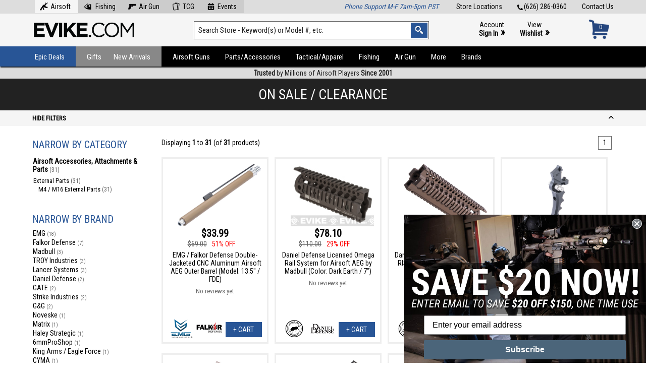

--- FILE ---
content_type: text/html; charset=UTF-8
request_url: https://evike.com/specials/?outpostontario=1&inc_subcat=1&categories_id=95&outpostantioch=1&keywords=&instock=1
body_size: 30466
content:
<!doctype html public "-//W3C//DTD HTML 4.01 Transitional//EN" "http://www.w3.org/TR/html4/loose.dtd">
<html dir="LTR" lang="en">
<head>
<title>Specials - Items on Sale and Clearance | Evike.com</title>
<link rel="canonical" href="https://www.evike.com/epic-deals/" />
<meta name="description" content="Shop discounted sale and clearance products at Evike.com" />
<meta name="keywords" content="specials,sale,airsoft,fishing" />
<meta http-equiv="Content-Type" content="text/html;" charset="utf-8">
<meta name="viewport" content="width=device-width, initial-scale=1">
<link href="https://fonts.googleapis.com/css?family=Roboto+Condensed" rel="stylesheet"> 
<link href="https://fonts.googleapis.com/css?family=Montserrat:400,700" rel="stylesheet" type="text/css">
<link rel="stylesheet" href="/css/fa6/css/all.min.css">
<link rel="stylesheet" href="/css/fa6/css/v4-shims.min.css">
<link rel="stylesheet" href="/css/style137.css" type="text/css" media="all" /><link rel="stylesheet" href="/css/print102.css" type="text/css" media="all" />
<script src="//ajax.googleapis.com/ajax/libs/jquery/3.5.1/jquery.min.js"></script><link rel="stylesheet" href="//ajax.googleapis.com/ajax/libs/jqueryui/1.12.1/themes/smoothness/jquery-ui.css">
<script src="//ajax.googleapis.com/ajax/libs/jqueryui/1.12.1/jquery-ui.min.js"></script>
<script type="text/javascript" src="//cdn.nextopia.net/nxt-app/615d33ede25e2d47282ac6bb230133d4.js" async></script><script async type="text/javascript" src="//static.klaviyo.com/onsite/js/klaviyo.js?company_id=LZBAWh"></script><script src="/js/sly.min.js"></script><script src="/js/slippry.min.js"></script><link rel="stylesheet" href="/css/slippry.css" /><link rel="icon" href="/favicon.ico" type="image/x-icon">
<link rel="shortcut icon" href="/favicon.ico" type="image/x-icon">
<script>(function(w,d,s,l,i){w[l]=w[l]||[];w[l].push({'gtm.start':
new Date().getTime(),event:'gtm.js'});var f=d.getElementsByTagName(s)[0],
j=d.createElement(s),dl=l!='dataLayer'?'&l='+l:'';j.async=true;j.src=
'https://www.googletagmanager.com/gtm.js?id='+i+dl;f.parentNode.insertBefore(j,f);
})(window,document,'script','dataLayer','GTM-KT9CWJCC');</script>
<script async src="https://www.googletagmanager.com/gtag/js?id=G-D6P7MBDHDC"></script>
<script>
  window.dataLayer = window.dataLayer || [];
  function gtag(){dataLayer.push(arguments);}
  gtag('js', new Date());
  gtag('config', 'G-D6P7MBDHDC');
</script>
<script>
 $(document).ready(function() {
 });
</script>
<style>@media print { #___ratingbadge_0 { display: none !important; } }</style>
</head>
<body marginwidth="0" marginheight="0" topmargin="0" bottommargin="0" leftmargin="0" rightmargin="0">
<noscript><iframe src="https://www.googletagmanager.com/ns.html?id=GTM-KT9CWJCC" height="0" width="0" style="display:none;visibility:hidden"></iframe></noscript>
<style>.header-container .header-navigation ul li { text-transform: none !important; } .header-container .header-navigation ul li a { padding: 12px 15px 13px; height: 15px; font: 15px 'Roboto Condensed', arial, helvetica, sans-serif; }</style><script type="text/javascript">
$(document).ready(function(){
  $('#mobile-navigation-trigger').click(function(){ $('#mobile-navigation').toggle( 100, 'swing' ); });
  $(window).on('resize',function(){ if ( $(this).width() >= 1025 ) { $('#mobile-navigation').hide(); } });
  $( '.wcol' ).prepend( $( '.errormsg' ) );
  $( '.wcol' ).prepend( $( '.infomsg' ) );
});
</script>
<header class="header-container">
 <div class="header-top">
    <a href="https://www.evike.com/contact/">Contact Us</a>
  <a href="tel:626-286-0360"><img src="/images3/icon-tel.png" alt="Tel:" />(626) 286-0360</a>
  <a href="https://www.evike.com/store-locations/">Store Locations</a>
    <style>.header-container .header-top a.tlnavitem { display: inline-block; float: none; margin: 0; padding: 5px 15px 5px 5px; background: #ccc; } .header-container .header-top a.tlnavitem:hover { background: #f5f5f5; } @media only screen and (max-width: 960px) { .header-container .header-top a.tlnavitem { margin: 0 2px; padding: 5px 8px; } .header-container .header-top a.tlnavitem img { display: none; } }</style>
  <div class="message-container" style="float:left;margin-top:-5px;"><!-- zzr 0| --><a href="https://www.evike.com/" style="background:#f5f5f5;" class="tlnavitem"><img src="/images3/icon-header-airsoft.png" style="position:inline-block;margin:-4px 5px;height:16px;" alt="Airsoft" />Airsoft</a><a href="https://www.evike.com/fishing/" class="tlnavitem"><img src="/images3/icon-header-fishing.png" style="position:inline-block;margin:-4px 5px;height:16px;" alt="Fishing" /> Fishing</a><a href="https://www.evike.com/airgun/" class="tlnavitem"><img src="/images3/icon-header-airgun.png" style="position:inline-block;margin:-4px 5px;height:16px;" alt="Air Gun" />Air Gun</a><a href="https://www.evike.com/tcg/" class="tlnavitem"><img src="/images3/icon-header-tcg.png" style="position:inline-block;margin:-4px 5px;height:16px;" alt="TCG" />TCG</a><a href="https://www.evike.com/events/" class="tlnavitem"><img src="/images3/icon-header-events.png" style="position:inline-block;margin:-4px 5px;height:16px;" alt="Events" />Events</a></div>  <div class="message-container" style="float:right;"><i style="color:#285596;">Phone Support M-F 7am-5pm PST</i></div> </div>
 <div class="header-main">
  <div class="logo-container"><a class="logo" href="https://www.evike.com/"><img src="/images3/logo-evike2.png" alt="Evike.com Home" /></a></div>  <div class="search-container">
      <form action="https://www.evike.com/s/" method="get" name="search">
    <input type="text" id="search" name="q" class="keywords keywordsearch" value="Search Store - Keyword(s) or Model #, etc." onfocus="if(this.value=='Search Store - Keyword(s) or Model #, etc.'){this.value='';}" onblur="if(this.value==''){this.value='Search Store - Keyword(s) or Model #, etc.';}" aria-label="Search keyword(s)" autocomplete="off" />
    <input type="image" src="/images2/header-searchbutton.png" class="searchbutton" alt="Search" />
   </form>
     </div>
  <div class="account-container"><a href="/account/">Account<br/><b>Sign In</b> <span>&raquo;</span></a><a href="https://www.evike.com/wishlist/">View<br/><b>Wishlist</b> <span>&raquo;</span></a></div>
  <div class="cart-container"><a href="https://www.evike.com/cart/"><div id="cartnum">0</div><div id="carticon"><img src="/images3/icon-cart-blue.png" alt="Cart" /></div></a></div>
 </div>
 <div class="header-navigation-mobile"><div id="mobile-navigation-trigger"><i class="fa fa-bars" aria-hidden="true"></i><h5>Browse by Type or Category</h5></div></div>
 <div id="mobile-navigation">
  <ul><li><a href="/epic-deals/">Epic Deals</a></li><li><a href="/specials/">Specials</a></li><li><a href="/gifts/">Gifts</a></li><li><a href="/new-arrivals/">New Arrivals</a></li><li><a href="/preorder/">Preorders</a></li><li><a href="/events/">Evike Events</a></li><li><a href="/brands/sale/">Brands on Sale</a></li><li><a href="/brands/">Shop by Brand</a></li></ul><ul><li><a href="/start-airsoft/">Start Airsoft</a></li><li><a href="/airsoft-guns/">Airsoft Guns</a></li><li><a href="/airsoft-parts-accessories/">Parts/Accessories</a></li><li><a href="/airsoft-tactical-gear-apparel/">Tactical/Apparel</a></li><li><a href="/fishing/" style="color:#009cf7;">Fishing</a></li><li><a href="/airgun/" style="color:#c00;">Air Guns</a></li><li><a href="/tcg/" style="color:#cc0;">TCG</a></li><li><a href="/shop/997/">More Products</a></li></ul> </div>
 <div class="header-navigation"><div class="bgblock"></div>
  <ul><li style="position:relative;"><a href="https://www.evike.com/epic-deals/" class="highlight1">Epic Deals</a><div class="submenucontainer" style="left:-1px;width:260px;"><ul> <li><a href="https://www.evike.com/epic-deals/">All Epic Deals</a></li><li><a href="https://www.evike.com/epic-deals/">Airsoft Epic Deals</a></li><li><a href="https://www.evike.com/epic-deals/fishing/">Fishing Epic Deals</a></li><li><a href="https://www.evike.com/epic-deals/airgun/">Air Gun Epic Deals</a></li> <li><a href="https://www.evike.com/specials/">On Sale/Clearance<span>&#8227;</span></a><ul style="width:250px;"><li><a href="https://www.evike.com/specials/">Airsoft</a></li><li><a href="https://www.evike.com/specials/?keywords=&categories_id=1075&inc_subcat=1">Fishing</a></li><li><a href="https://www.evike.com/specials/?keywords=&categories_id=966&inc_subcat=1">Air Gun</a></li><li><a href="https://www.evike.com/brands/sale/">Brands on Sale</a></li></ul></li> <li><a href="https://www.evike.com/coupon-codes/">Coupon Codes</a></li></ul></div></li><li style="position:relative;"><a href="https://www.evike.com/gifts/" class="highlight2">Gifts</a><div class="submenucontainer" style="left:-1px;width:260px;"><ul><li><a href="https://www.evike.com/shop/1292/1297/">Gift Packages</a></li><li><a href="https://www.evike.com/shop/1292/1456/">Top Airsoft Rifles & Pistols</a></li><li><a href="https://www.evike.com/shop/1292/1457/">Airsoft Necessities</a></li><li><a href="https://www.evike.com/shop/1292/1455/">Great Gear Choices</a></li><li><a href="https://www.evike.com/shop/1292/1458/">Must Have Accessories</a></li><li><a href="https://www.evike.com/shop/1292/1295/">Gifts Over $100</a></li><li><a href="https://www.evike.com/shop/1292/1294/">Gifts Under $100</a></li><li><a href="https://www.evike.com/shop/1292/1293/">Gifts Under $50</a></li></ul></li><li style="position:relative;"><a href="https://www.evike.com/new-arrivals/" class="highlight3">New Arrivals</a><div class="submenucontainer" style="left:-1px;width:260px;"><ul> <li><a href="https://www.evike.com/new-arrivals/">All New Arrivals</a></li> <li><a href="https://www.evike.com/new-arrivals/fishing/">Fishing New Arrivals</a></li> <li><a href="https://www.evike.com/new-arrivals/airgun/">Air Gun New Arrivals</a></li> <li><a href="https://www.evike.com/preorder/">Pre-Order/Preview</a></li> <li class="last"><a href="https://www.evike.com/backinstock/">Back in Stock</a></li></ul></div></li><li><a href="https://www.evike.com/airsoft-guns/" class="highlight4">Airsoft Guns</a><div class="submenucontainer"><ul><li><a href="https://www.evike.com/shop/21/672/">Shop By Rifle Models<span>&#8227;</span></a><ul><li><a href="https://www.evike.com/shop/21/672/1110/">AR-15 / M4 / M16</a></li><li><a href="https://www.evike.com/shop/21/672/1430/">AK Series</a></li><li><a href="https://www.evike.com/shop/21/672/720/">KRISS Vector</a></li><li><a href="https://www.evike.com/shop/21/672/760/">P90</a></li><li><a href="https://www.evike.com/shop/21/672/1434/">SIG MCX / MPX</a></li><li><a href="https://www.evike.com/shop/21/672/751/">AUG</a></li><li><a href="https://www.evike.com/shop/21/672/819/">FAL</a></li><li><a href="https://www.evike.com/shop/21/672/913/">FAMAS</a></li><li><a href="https://www.evike.com/shop/21/672/1109/">FN F2000</a></li><li><a href="https://www.evike.com/shop/21/672/972/">G3 / HK33</a></li><li><a href="https://www.evike.com/shop/21/672/701/">G36 / XM8</a></li><li><a href="https://www.evike.com/shop/21/672/826/">Galil</a></li><li><a href="https://www.evike.com/shop/21/672/846/">HK416 / HK417</a></li><li><a href="https://www.evike.com/shop/21/672/835/">L85</a></li><li><a href="https://www.evike.com/shop/21/672/829/">M14 / SOC-16</a></li><li><a href="https://www.evike.com/shop/21/672/852/">MASADA / ACR</a></li><li><a href="https://www.evike.com/shop/21/672/761/">PDW</a></li><li><a href="https://www.evike.com/shop/21/672/755/">SCAR / MK16 / MK17</a></li><li><a href="https://www.evike.com/shop/21/672/786/">SIG/SA 550 551 552</a></li><li><a href="https://www.evike.com/shop/21/672/922/">SR-47</a></li><li><a href="https://www.evike.com/shop/21/672/845/">TAR21 / TAVOR</a></li><li><a href="https://www.evike.com/shop/21/672/1234/">Type 64 / Type 89</a></li><li><a href="https://www.evike.com/shop/21/672/1236/">VSS / SR-3</a></li><li><a href="https://www.evike.com/shop/21/672/1117/">Assault Rifle (Other)</a></li><li><a href="https://www.evike.com/shop/21/672/754/">B&T APC / MP9 / GHM</a></li><li><a href="https://www.evike.com/shop/21/672/1233/">CZ Scorpion EVO</a></li><li><a href="https://www.evike.com/shop/21/672/700/">MP5</a></li><li><a href="https://www.evike.com/shop/21/672/920/">MP7</a></li><li><a href="https://www.evike.com/shop/21/672/949/">Scorpion VZ61</a></li><li><a href="https://www.evike.com/shop/21/672/788/">Thompson</a></li><li><a href="https://www.evike.com/shop/21/672/849/">UMP / UMG</a></li><li><a href="https://www.evike.com/shop/21/672/850/">UZI  / MAC-10 / MAC-11</a></li><li><a href="https://www.evike.com/shop/21/672/753/">SMG (Other)</a></li><li><a href="https://www.evike.com/shop/21/672/950/">L96 / Type 96</a></li><li><a href="https://www.evike.com/shop/21/672/752/">M700 / M24 / M40 / VSR10</a></li><li><a href="https://www.evike.com/shop/21/672/1107/">SR25 / M110</a></li><li><a href="https://www.evike.com/shop/21/672/834/">SVD / Dragunov</a></li><li><a href="https://www.evike.com/shop/21/672/1119/">Large Caliber Sniper Rifles</a></li><li><a href="https://www.evike.com/shop/21/672/1230/">Sniper Rifles (Other)</a></li><li><a href="https://www.evike.com/shop/21/672/756/">M249 / MK46</a></li><li><a href="https://www.evike.com/shop/21/672/1235/">M60 / M240</a></li><li><a href="https://www.evike.com/shop/21/672/758/">Minigun</a></li><li><a href="https://www.evike.com/shop/21/672/1114/">PKP / PKM / RPD</a></li><li><a href="https://www.evike.com/shop/21/672/684/">Machine Gun / SAW (Other)</a></li><li><a href="https://www.evike.com/shop/21/672/942/">Sci-Fi / Anime</a></li><li><a href="https://www.evike.com/shop/21/672/1231/">Western / Historical</a></li><li><a href="https://www.evike.com/shop/21/672/941/">WWII</a></li><li><a href="https://www.evike.com/specials/?keywords=&categories_id=672&inc_subcat=1" style="color:red;">Sale/Clearance</a></li></ul></li><li><a href="https://www.evike.com/shop/21/839/">Shop By Pistol Models<span>&#8227;</span></a><ul><li><a href="https://www.evike.com/shop/21/839/840/">Hi-CAPA</a></li><li><a href="https://www.evike.com/shop/21/839/1232/">GLOCK</a></li><li><a href="https://www.evike.com/shop/21/839/1426/">Archon Type B</a></li><li><a href="https://www.evike.com/shop/21/839/1427/">Canik TP9</a></li><li><a href="https://www.evike.com/shop/21/839/1422/">Hudson H9</a></li><li><a href="https://www.evike.com/shop/21/839/1424/">SAI BLU</a></li><li><a href="https://www.evike.com/shop/21/839/1423/">SIG P320 / M17</a></li><li><a href="https://www.evike.com/shop/21/839/836/">1911</a></li><li><a href="https://www.evike.com/shop/21/839/1428/">AAP / Galaxy Series</a></li><li><a href="https://www.evike.com/shop/21/839/921/">CZ / Tanfoglio Series</a></li><li><a href="https://www.evike.com/shop/21/839/838/">Desert Eagle</a></li><li><a href="https://www.evike.com/shop/21/839/948/">FN-57 / FN-X</a></li><li><a href="https://www.evike.com/shop/21/839/974/">M&P Series</a></li><li><a href="https://www.evike.com/shop/21/839/837/">M9</a></li><li><a href="https://www.evike.com/shop/21/839/841/">P226 / P229</a></li><li><a href="https://www.evike.com/shop/21/839/1024/">P99 / PPQ / PPS / PPK</a></li><li><a href="https://www.evike.com/shop/21/839/855/">Revolvers</a></li><li><a href="https://www.evike.com/shop/21/839/959/">Russian Pistols</a></li><li><a href="https://www.evike.com/shop/21/839/854/">Striker Styled Pistols</a></li><li><a href="https://www.evike.com/shop/21/839/842/">USP / MK23 / HK</a></li><li><a href="https://www.evike.com/shop/21/839/1425/">WWII / Historical</a></li><li><a href="https://www.evike.com/shop/21/839/1121/">Other</a></li><li><a href="https://www.evike.com/specials/?keywords=&categories_id=839&inc_subcat=1" style="color:red;">Sale/Clearance</a></li></ul></li><li><a href="https://www.evike.com/shop/21/44/">Airsoft Electric Rifles</a></li><li><a href="https://www.evike.com/shop/21/45/">Gas Airsoft Pistols</a></li><li><a href="https://www.evike.com/shop/21/526/">Gas Blowback Rifles</a></li><li><a href="https://www.evike.com/shop/21/1453/" style="font-weight:bold;color:green;">Start Airsoft</a></li></ul><ul><li><a href="https://www.evike.com/shop/21/47/">Airsoft Shotguns</a></li><li><a href="https://www.evike.com/shop/21/1040/">Airsoft Sniper Rifles</a></li><li><a href="https://www.evike.com/shop/21/1210/">Custom Cerakote</a></li><li><a href="https://www.evike.com/shop/21/49/">Custom Work & Services</a></li><li><a href="https://www.evike.com/shop/21/930/">Evike Custom Guns<span>&#8227;</span></a><ul><li><a href="https://www.evike.com/shop/21/930/1248/">EPS Custom Guns</a></li><li><a href="https://www.evike.com/shop/21/930/813/">M4 (EMG)</a></li><li><a href="https://www.evike.com/shop/21/930/619/">M4 (G&G)</a></li><li><a href="https://www.evike.com/shop/21/930/620/">M4 (G&P)</a></li><li><a href="https://www.evike.com/shop/21/930/622/">M4 (KWA)</a></li><li><a href="https://www.evike.com/shop/21/930/621/">M4 (Matrix)</a></li><li><a href="https://www.evike.com/shop/21/930/1116/">M4 (Umbrella Armory)</a></li><li><a href="https://www.evike.com/shop/21/930/497/">P90 / E90 series</a></li><li><a href="https://www.evike.com/shop/21/930/508/">SCAR-L / SCAR-H Series</a></li><li><a href="https://www.evike.com/shop/21/930/642/">Shotguns</a></li><li><a href="https://www.evike.com/shop/21/930/570/">Sniper Rifles</a></li><li><a href="https://www.evike.com/shop/21/930/944/">Assault Rifles (Other)</a></li><li><a href="https://www.evike.com/shop/21/930/54/">Hand Guns</a></li><li><a href="https://www.evike.com/shop/21/930/699/">KRISS Vector</a></li><li><a href="https://www.evike.com/shop/21/930/815/">SMG (Other)</a></li><li><a href="https://www.evike.com/shop/21/930/51/">G36 / MK36 Series</a></li><li><a href="https://www.evike.com/shop/21/930/50/">AK Series</a></li><li><a href="https://www.evike.com/shop/21/930/496/">M14 Series</a></li><li><a href="https://www.evike.com/shop/21/930/499/">AUG Series</a></li><li><a href="https://www.evike.com/shop/21/930/494/">TAR21 / Tavor Series</a></li><li><a href="https://www.evike.com/shop/21/930/498/">Thompson Series</a></li><li><a href="https://www.evike.com/specials/?keywords=&categories_id=930&inc_subcat=1" style="color:red;">Sale/Clearance</a></li></ul></li><li><a href="https://www.evike.com/shop/21/46/">Grenade Launchers</a></li></ul><ul><li><a href="https://www.evike.com/shop/21/825/">Collectible Replicas</a></li><li><a href="https://www.evike.com/shop/21/803/">Gas Rifles (Non-Blowback)</a></li><li><a href="https://www.evike.com/shop/21/766/">HPA / Electro-Pneumatic</a></li><li><a href="https://www.evike.com/shop/21/591/">Heavy Weapons</a></li><li><a href="https://www.evike.com/shop/21/1370/">Machine Guns</a></li><li><a href="https://www.evike.com/shop/21/665/">Rapid Deployment</a></li></ul><ul class="last"><li><a href="https://www.evike.com/shop/21/43/">Air Spring Rifles</a></li><li><a href="https://www.evike.com/shop/21/493/">Airsoft Electric Pistols</a></li><li><a href="https://www.evike.com/shop/21/42/">Air Spring Pistols</a></li><li><a href="https://www.evike.com/shop/21/661/">Training Weapons</a></li><li><a href="https://www.evike.com/shop/21/224/">LPAEG</a></li><li><a href="https://www.evike.com/shop/21/504/">Airsoft Bone Yard</a></li></ul><ul><li><a href="https://www.evike.com/specials/?keywords=&categories_id=21&inc_subcat=1" style="color:red;">Sale/Clearance</a></li></ul></div></li><li><a href="https://www.evike.com/airsoft-parts-accessories/">Parts/Accessories</a><div class="submenucontainer"><ul><li><a href="https://www.evike.com/shop/28/23/">Airsoft Gun Magazines<span>&#8227;</span></a><ul><li><a href="https://www.evike.com/shop/28/23/56/">Electric Gun Magazines</a></li><li><a href="https://www.evike.com/shop/28/23/57/">Gas Gun Magazines</a></li><li><a href="https://www.evike.com/shop/28/23/60/">Sniper Rifle Magazines</a></li><li><a href="https://www.evike.com/shop/28/23/569/">Shotgun and Revolver Shells</a></li><li><a href="https://www.evike.com/shop/28/23/61/">LPAEG, AEP, Spring Gun Magazines</a></li><li><a href="https://www.evike.com/shop/28/23/59/">Magazine Accessories</a></li><li><a href="https://www.evike.com/shop/28/23/790/">Magazine Repair Parts</a></li><li><a href="https://www.evike.com/shop/28/23/1137/">Mag Wraps</a></li><li><a href="https://www.evike.com/specials/?keywords=&categories_id=23&inc_subcat=1" style="color:red;">Sale/Clearance</a></li></ul></li><li><a href="https://www.evike.com/shop/28/31/">Batteries<span>&#8227;</span></a><ul><li><a href="https://www.evike.com/shop/28/31/1375/">Shop By Battery Location</a></li><li><a href="https://www.evike.com/shop/28/31/167/">Battery Accessories</a></li><li><a href="https://www.evike.com/shop/28/31/1438/">Battery Banks / Power Packs</a></li><li><a href="https://www.evike.com/shop/28/31/168/">Chargers</a></li><li><a href="https://www.evike.com/shop/28/31/1371/">LiPo Chargers</a></li><li><a href="https://www.evike.com/shop/28/31/171/">LiPoly / Lithium Cell Batteries</a></li><li><a href="https://www.evike.com/shop/28/31/1374/">NiMH / NiCd Batteries</a></li><li><a href="https://www.evike.com/shop/28/31/175/">Standard Batteries</a></li><li><a href="https://www.evike.com/shop/28/31/172/">Others</a></li><li><a href="https://www.evike.com/specials/?keywords=&categories_id=31&inc_subcat=1" style="color:red;">Sale/Clearance</a></li></ul></li><li><a href="https://www.evike.com/shop/28/27/">BBs & Gas<span>&#8227;</span></a><ul><li><a href="https://www.evike.com/shop/28/27/487/">6mm Plant-Based BioVal / Outdoor</a></li><li><a href="https://www.evike.com/shop/28/27/129/">6mm Precision BBs</a></li><li><a href="https://www.evike.com/shop/28/27/531/">8mm BBs</a></li><li><a href="https://www.evike.com/shop/28/27/130/">Airsoft Gas & CO2</a></li><li><a href="https://www.evike.com/shop/28/27/133/">BB Accessories</a></li><li><a href="https://www.evike.com/shop/28/27/1249/">Special Purpose BBs</a></li><li><a href="https://www.evike.com/shop/28/27/529/">Tracer BBs</a></li><li><a href="https://www.evike.com/shop/28/27/128/">0.12g BBs</a></li><li><a href="https://www.evike.com/specials/?keywords=&categories_id=27&inc_subcat=1" style="color:red;">Sale/Clearance</a></li></ul></li><li><a href="https://www.evike.com/shop/28/141/">Lube / Oil / Grease / Glue</a></li><li><a href="https://www.evike.com/shop/28/24/">AEG Internal Parts<span>&#8227;</span></a><ul><li><a href="https://www.evike.com/shop/28/24/333/">AEG Main Springs</a></li><li><a href="https://www.evike.com/shop/28/24/63/">Air Nozzles</a></li><li><a href="https://www.evike.com/shop/28/24/64/">Anti-Reversal Latches</a></li><li><a href="https://www.evike.com/shop/28/24/341/">Bushings & Bearings</a></li><li><a href="https://www.evike.com/shop/28/24/702/">CTW / PTW Parts</a></li><li><a href="https://www.evike.com/shop/28/24/66/">Cut-Off Levers</a></li><li><a href="https://www.evike.com/shop/28/24/347/">Cylinder Heads</a></li><li><a href="https://www.evike.com/shop/28/24/348/">Cylinders</a></li><li><a href="https://www.evike.com/shop/28/24/89/">Fuse / Fuse Box</a></li><li><a href="https://www.evike.com/shop/28/24/68/">Gearbox</a></li><li><a href="https://www.evike.com/shop/28/24/353/">Gearbox Parts</a></li><li><a href="https://www.evike.com/shop/28/24/614/">Gearbox Springs - MISC</a></li><li><a href="https://www.evike.com/shop/28/24/346/">Gearbox Tune-Up Kits</a></li><li><a href="https://www.evike.com/shop/28/24/363/">Gears</a></li><li><a href="https://www.evike.com/shop/28/24/71/">Hop-Up</a></li><li><a href="https://www.evike.com/shop/28/24/1196/">Inner Barrels (AEG)</a></li><li><a href="https://www.evike.com/shop/28/24/939/">MOSFET</a></li><li><a href="https://www.evike.com/shop/28/24/73/">Motor</a></li><li><a href="https://www.evike.com/shop/28/24/1355/">NGRS Parts</a></li><li><a href="https://www.evike.com/shop/28/24/74/">Piston Heads</a></li><li><a href="https://www.evike.com/shop/28/24/75/">Pistons</a></li><li><a href="https://www.evike.com/shop/28/24/76/">Selector Plates</a></li><li><a href="https://www.evike.com/shop/28/24/77/">Shims</a></li><li><a href="https://www.evike.com/shop/28/24/401/">Spring Guides</a></li><li><a href="https://www.evike.com/shop/28/24/79/">Tappet Plates</a></li><li><a href="https://www.evike.com/shop/28/24/417/">Wiring Harnesses & Plugs</a></li><li><a href="https://www.evike.com/specials/?keywords=&categories_id=24&inc_subcat=1" style="color:red;">Sale/Clearance</a></li></ul></li><li><a href="https://www.evike.com/shop/28/26/">Gas Gun Parts<span>&#8227;</span></a><ul><li><a href="https://www.evike.com/shop/28/26/1351/">Barrel Adapters</a></li><li><a href="https://www.evike.com/shop/28/26/1362/">Blowback Unit Parts</a></li><li><a href="https://www.evike.com/shop/28/26/1361/">External Safety</a></li><li><a href="https://www.evike.com/shop/28/26/1341/">Gas Gun Charging Handles</a></li><li><a href="https://www.evike.com/shop/28/26/1349/">Gas Gun Hop-Up</a></li><li><a href="https://www.evike.com/shop/28/26/563/">Gas Gun Screws</a></li><li><a href="https://www.evike.com/shop/28/26/119/">Gas Gun Selectors</a></li><li><a href="https://www.evike.com/shop/28/26/613/">Gas Rifle Bolts</a></li><li><a href="https://www.evike.com/shop/28/26/1338/">Gas Rifle Buffer Tubes & Parts</a></li><li><a href="https://www.evike.com/shop/28/26/116/">Gas Rifle Grips</a></li><li><a href="https://www.evike.com/shop/28/26/1363/">Gaskets & O-Rings</a></li><li><a href="https://www.evike.com/shop/28/26/1359/">Hammer Assemblies</a></li><li><a href="https://www.evike.com/shop/28/26/1344/">Inner Barrels (Gas Guns)</a></li><li><a href="https://www.evike.com/shop/28/26/123/">Internal Springs</a></li><li><a href="https://www.evike.com/shop/28/26/1365/">Magazine Lips & Followers</a></li><li><a href="https://www.evike.com/shop/28/26/804/">Magazine Releases</a></li><li><a href="https://www.evike.com/shop/28/26/1343/">Magwells</a></li><li><a href="https://www.evike.com/shop/28/26/1340/">Outer Barrels</a></li><li><a href="https://www.evike.com/shop/28/26/1360/">Pins, Detents, and Sears</a></li><li><a href="https://www.evike.com/shop/28/26/126/">Pistol Accessories</a></li><li><a href="https://www.evike.com/shop/28/26/1346/">Pistol Frames</a></li><li><a href="https://www.evike.com/shop/28/26/703/">Pistol Grips</a></li><li><a href="https://www.evike.com/shop/28/26/120/">Rail and Red Dot Mounts</a></li><li><a href="https://www.evike.com/shop/28/26/1358/">Recoil Springs & Guides</a></li><li><a href="https://www.evike.com/shop/28/26/118/">Rifle Receiver Parts</a></li><li><a href="https://www.evike.com/shop/28/26/1345/">Rifle Receivers</a></li><li><a href="https://www.evike.com/shop/28/26/1342/">Sights</a></li><li><a href="https://www.evike.com/shop/28/26/1364/">Slide & Bolt Catches</a></li><li><a href="https://www.evike.com/shop/28/26/1352/">Slides</a></li><li><a href="https://www.evike.com/shop/28/26/1348/">Triggers</a></li><li><a href="https://www.evike.com/shop/28/26/125/">Valves</a></li><li><a href="https://www.evike.com/shop/28/26/1088/">APS CAM870 Parts</a></li><li><a href="https://www.evike.com/shop/28/26/664/">Gas Gun Conversion Kits</a></li><li><a href="https://www.evike.com/shop/28/26/553/">Hand Gun Stocks</a></li><li><a href="https://www.evike.com/shop/28/26/674/">Tanaka / KJW M700 Parts</a></li><li><a href="https://www.evike.com/shop/28/26/1085/">Tippmann Parts</a></li><li><a href="https://www.evike.com/shop/28/26/124/">Tokyo Marui Shotgun Parts</a></li><li><a href="https://www.evike.com/specials/?keywords=&categories_id=26&inc_subcat=1" style="color:red;">Sale/Clearance</a></li></ul></li><li><a href="https://www.evike.com/shop/28/368/">Hop-Up Buckings</a></li><li><a href="https://www.evike.com/shop/28/648/">Spring Rifle Internal Parts<span>&#8227;</span></a><ul><li><a href="https://www.evike.com/shop/28/648/690/">Cylinders / Tune-Up Kit</a></li><li><a href="https://www.evike.com/shop/28/648/655/">Feeding Ramps</a></li><li><a href="https://www.evike.com/shop/28/648/102/">Inner Barrel Stabilizers</a></li><li><a href="https://www.evike.com/shop/28/648/1350/">Inner Barrels (Sniper Rifles)</a></li><li><a href="https://www.evike.com/shop/28/648/679/">Pins / Screws / O-Rings</a></li><li><a href="https://www.evike.com/shop/28/648/658/">Sniper Rifle Cylinder Heads</a></li><li><a href="https://www.evike.com/shop/28/648/650/">Sniper Rifle Hop-Up</a></li><li><a href="https://www.evike.com/shop/28/648/612/">Sniper Rifle Main Springs</a></li><li><a href="https://www.evike.com/shop/28/648/656/">Sniper Rifle Pistons</a></li><li><a href="https://www.evike.com/shop/28/648/662/">Sniper Rifle Spring Guides</a></li><li><a href="https://www.evike.com/shop/28/648/678/">Sniper Rifle Trigger Assembly</a></li><li><a href="https://www.evike.com/shop/28/648/1419/">Spring Shotgun Internals</a></li><li><a href="https://www.evike.com/specials/?keywords=&categories_id=648&inc_subcat=1" style="color:red;">Sale/Clearance</a></li></ul></li></ul><ul><li><a href="https://www.evike.com/shop/28/25/">External Parts<span>&#8227;</span></a><ul><li><a href="https://www.evike.com/shop/28/25/927/">Shop by Other Gun Models</a></li><li><a href="https://www.evike.com/shop/28/25/95/">M4 / M16 External Parts</a></li><li><a href="https://www.evike.com/shop/28/25/84/">AK External Parts</a></li><li><a href="https://www.evike.com/shop/28/25/598/">Machine Gun External Parts</a></li><li><a href="https://www.evike.com/shop/28/25/99/">MP5 External Parts</a></li><li><a href="https://www.evike.com/shop/28/25/1446/">Picatinny Mounted Stocks</a></li><li><a href="https://www.evike.com/shop/28/25/109/">Back-Up Sights</a></li><li><a href="https://www.evike.com/shop/28/25/273/">Barrel Extensions</a></li><li><a href="https://www.evike.com/shop/28/25/87/">Flash Hiders and Muzzle Devices</a></li><li><a href="https://www.evike.com/shop/28/25/791/">Grenade Launcher Parts</a></li><li><a href="https://www.evike.com/shop/28/25/1436/">Rail Charms / Accessories</a></li><li><a href="https://www.evike.com/shop/28/25/1181/">Rail Covers</a></li><li><a href="https://www.evike.com/shop/28/25/289/">Rail Segments</a></li><li><a href="https://www.evike.com/shop/28/25/110/">Sling Adapters</a></li><li><a href="https://www.evike.com/shop/28/25/83/">Threaded Adapters</a></li><li><a href="https://www.evike.com/shop/28/25/115/">Vertical Grips and Hand Stops</a></li><li><a href="https://www.evike.com/shop/28/25/811/">Tech Videos</a></li><li><a href="https://www.evike.com/specials/?keywords=&categories_id=25&inc_subcat=1" style="color:red;">Sale/Clearance</a></li></ul></li><li><a href="https://www.evike.com/shop/28/1156/">Grenade Parts & Accessories</a></li><li><a href="https://www.evike.com/shop/28/514/">Hand Grenades & Mines</a></li><li><a href="https://www.evike.com/shop/28/1138/">HPA<span>&#8227;</span></a><ul><li><a href="https://www.evike.com/shop/28/1138/1145/">HPA Accessories</a></li><li><a href="https://www.evike.com/shop/28/1138/1089/">HPA Regulators</a></li><li><a href="https://www.evike.com/shop/28/1138/789/">HPA Tanks</a></li><li><a href="https://www.evike.com/shop/28/1138/1139/">Other HPA Systems</a></li><li><a href="https://www.evike.com/shop/28/1138/918/">PolarStar Fusion Engine/JACK/F1</a></li><li><a href="https://www.evike.com/shop/28/1138/1086/">Wolverine Airsoft Parts</a></li><li><a href="https://www.evike.com/specials/?keywords=&categories_id=1138&inc_subcat=1" style="color:red;">Sale/Clearance</a></li></ul></li><li><a href="https://www.evike.com/shop/28/58/">Launcher Shells & Projectiles</a></li><li><a href="https://www.evike.com/shop/28/33/">Lights & Lasers<span>&#8227;</span></a><ul><li><a href="https://www.evike.com/shop/28/33/795/">Flashlights</a></li><li><a href="https://www.evike.com/shop/28/33/1291/">Headlamps / Survival Lamps</a></li><li><a href="https://www.evike.com/shop/28/33/762/">Laser & Light Accessories</a></li><li><a href="https://www.evike.com/shop/28/33/140/">Lasers</a></li><li><a href="https://www.evike.com/shop/28/33/184/">Rings & Mounts</a></li><li><a href="https://www.evike.com/specials/?keywords=&categories_id=33&inc_subcat=1" style="color:red;">Sale/Clearance</a></li></ul></li><li><a href="https://www.evike.com/shop/28/98/">Mock PEQ Units</a></li><li><a href="https://www.evike.com/shop/28/142/">Mock Suppressor</a></li></ul><ul><li><a href="https://www.evike.com/shop/28/32/">Scopes & Optics<span>&#8227;</span></a><ul><li><a href="https://www.evike.com/shop/28/32/178/">Binoculars</a></li><li><a href="https://www.evike.com/shop/28/32/183/">Magnifiers</a></li><li><a href="https://www.evike.com/shop/28/32/181/">Night Vision</a></li><li><a href="https://www.evike.com/shop/28/32/182/">Red Dot Sights</a></li><li><a href="https://www.evike.com/shop/28/32/180/">Rifle Scopes</a></li><li><a href="https://www.evike.com/shop/28/32/177/">Scope Accessories</a></li><li><a href="https://www.evike.com/shop/28/32/107/">Scope Mounts & Risers</a></li><li><a href="https://www.evike.com/shop/28/32/575/">Scope Rings</a></li><li><a href="https://www.evike.com/specials/?keywords=&categories_id=32&inc_subcat=1" style="color:red;">Sale/Clearance</a></li></ul></li><li><a href="https://www.evike.com/shop/28/592/">Tracer Units</a></li><li><a href="https://www.evike.com/shop/28/85/">Bipods</a></li><li><a href="https://www.evike.com/shop/28/134/">Chronographs</a></li><li><a href="https://www.evike.com/shop/28/1168/">Dummy Munitions</a></li><li><a href="https://www.evike.com/shop/28/1163/">Smoke Grenades & Pyrotechnics</a></li><li><a href="https://www.evike.com/shop/28/1133/">Tape</a></li><li><a href="https://www.evike.com/shop/28/144/">Targets</a></li></ul><ul class="last"><li><a href="https://www.evike.com/shop/28/136/">Decorative</a></li><li><a href="https://www.evike.com/shop/28/138/">Gun Stands / Storage</a></li><li><a href="https://www.evike.com/shop/28/1169/">Spray Paint</a></li><li><a href="https://www.evike.com/shop/28/1205/">Real Steel Accessories<span>&#8227;</span></a><ul><li><a href="https://www.evike.com/shop/28/1205/1218/">AR15 / AR10</a></li><li><a href="https://www.evike.com/shop/28/1205/1220/">AK</a></li><li><a href="https://www.evike.com/shop/28/1205/1224/">Bolt Action Rifle</a></li><li><a href="https://www.evike.com/shop/28/1205/1221/">Rimfire / Pistol Caliber Firearm</a></li><li><a href="https://www.evike.com/shop/28/1205/1447/">CZ Parts</a></li><li><a href="https://www.evike.com/shop/28/1205/1219/">Handgun</a></li><li><a href="https://www.evike.com/shop/28/1205/1222/">Shotgun</a></li><li><a href="https://www.evike.com/shop/28/1205/1223/">Accessories</a></li><li><a href="https://www.evike.com/specials/?keywords=&categories_id=1205&inc_subcat=1" style="color:red;">Sale/Clearance</a></li></ul></li><li><a href="https://www.evike.com/shop/28/145/">Tools</a></li><li><a href="https://www.evike.com/shop/28/810/">Tech Videos</a></li><li><a href="https://www.evike.com/specials/?keywords=&categories_id=28&inc_subcat=1" style="color:red;">Sale/Clearance</a></li></ul></div></li><li><a href="https://www.evike.com/airsoft-tactical-gear-apparel/">Tactical/Apparel</a><div class="submenucontainer"><ul><li><a href="https://www.evike.com/shop/30/935/">Outdoor Equipment and Survival<span>&#8227;</span></a><ul style="width:240px;"><li><a href="https://www.evike.com/shop/30/935/1227/">Camping</a></li><li><a href="https://www.evike.com/shop/30/935/1172/">Camping Utensils</a></li><li><a href="https://www.evike.com/shop/30/935/1437/">Cots / Sleeping Systems</a></li><li><a href="https://www.evike.com/shop/30/935/1093/">Fire</a></li><li><a href="https://www.evike.com/shop/30/935/765/">Survival Bracelets</a></li><li><a href="https://www.evike.com/shop/30/935/161/">Survival Essentials</a></li><li><a href="https://www.evike.com/specials/?keywords=&categories_id=935&inc_subcat=1" style="color:red;">Sale/Clearance</a></li></ul></li><li><a href="https://www.evike.com/shop/30/892/">Patches</a></li><li><a href="https://www.evike.com/shop/30/272/">Player Supplies</a></li><li><a href="https://www.evike.com/shop/30/1143/">Stickers</a></li><li><a href="https://www.evike.com/shop/30/163/">Belts</a></li><li><a href="https://www.evike.com/shop/30/902/">Body Armor & Vests</a></li><li><a href="https://www.evike.com/shop/30/1289/">Body Armor & Vests Accessories</a></li><li><a href="https://www.evike.com/shop/30/596/">Chest Rigs & Harnesses</a></li><li><a href="https://www.evike.com/shop/30/886/">Ghillie Suits and Concealment</a></li><li><a href="https://www.evike.com/shop/30/152/">Helmet Accessories</a></li><li><a href="https://www.evike.com/shop/30/953/">Helmets</a></li><li><a href="https://www.evike.com/shop/30/1373/">Holsters - Accessories</a></li><li><a href="https://www.evike.com/shop/30/924/">Holsters - Hard Shell</a></li></ul><ul><li><a href="https://www.evike.com/shop/30/153/">Holsters - Soft</a></li><li><a href="https://www.evike.com/shop/30/1103/">Hydration Solutions</a></li><li><a href="https://www.evike.com/shop/30/712/">Pouches<span>&#8227;</span></a><ul><li><a href="https://www.evike.com/shop/30/712/1303/">Admin Pouches</a></li><li><a href="https://www.evike.com/shop/30/712/1308/">Canteen & Hydration Pouches</a></li><li><a href="https://www.evike.com/shop/30/712/1160/">Clips, Straps & Accessories</a></li><li><a href="https://www.evike.com/shop/30/712/1305/">Dump Pouches</a></li><li><a href="https://www.evike.com/shop/30/712/1083/">Electronics & Gadget Pouches</a></li><li><a href="https://www.evike.com/shop/30/712/1302/">General Purpose Pouches</a></li><li><a href="https://www.evike.com/shop/30/712/1301/">Grenade Pouches</a></li><li><a href="https://www.evike.com/shop/30/712/1299/">Mag Pouches (Pistol)</a></li><li><a href="https://www.evike.com/shop/30/712/1298/">Mag Pouches (Rifle, SMG, MG)</a></li><li><a href="https://www.evike.com/shop/30/712/1300/">Medical Pouches</a></li><li><a href="https://www.evike.com/shop/30/712/1306/">Radio Pouches</a></li><li><a href="https://www.evike.com/shop/30/712/1304/">Shot Shell Pouches / Carriers</a></li><li><a href="https://www.evike.com/shop/30/712/827/">Utility Pouches</a></li><li><a href="https://www.evike.com/specials/?keywords=&categories_id=712&inc_subcat=1" style="color:red;">Sale/Clearance</a></li></ul></li><li><a href="https://www.evike.com/shop/30/135/">Radios / Headsets & Accessories</a></li><li><a href="https://www.evike.com/shop/30/1087/">Shotgun Caddies</a></li><li><a href="https://www.evike.com/shop/30/160/">Slings</a></li><li><a href="https://www.evike.com/shop/30/1307/">Thigh Rigs & Harnesses</a></li><li><a href="https://www.evike.com/shop/30/147/">Combat Uniforms</a></li><li><a href="https://www.evike.com/shop/30/1144/">Ear Protection</a></li><li><a href="https://www.evike.com/shop/30/1356/">Eye Protection & Eyewear<span>&#8227;</span></a><ul><li><a href="https://www.evike.com/shop/30/1356/1142/">Eyewear Accessories</a></li><li><a href="https://www.evike.com/shop/30/1356/149/">Goggles</a></li><li><a href="https://www.evike.com/shop/30/1356/1141/">Shooting Glasses</a></li><li><a href="https://www.evike.com/shop/30/1356/1140/">Sunglasses</a></li><li><a href="https://www.evike.com/specials/?keywords=&categories_id=1356&inc_subcat=1" style="color:red;">Sale/Clearance</a></li></ul></li><li><a href="https://www.evike.com/shop/30/164/">Footwear</a></li><li><a href="https://www.evike.com/shop/30/947/">Footwear Accessories</a></li><li><a href="https://www.evike.com/shop/30/737/">Gloves</a></li></ul><ul><li><a href="https://www.evike.com/shop/30/743/">Hats</a></li><li><a href="https://www.evike.com/shop/30/573/">Jackets / Sweaters / Hoodies</a></li><li><a href="https://www.evike.com/shop/30/157/">Knee / Elbow Pads</a></li><li><a href="https://www.evike.com/shop/30/937/">Masks<span>&#8227;</span></a><ul><li><a href="https://www.evike.com/shop/30/937/844/">Costume Cosplay Masks</a></li><li><a href="https://www.evike.com/shop/30/937/831/">Custom Face Masks</a></li><li><a href="https://www.evike.com/shop/30/937/154/">Full Face Masks</a></li><li><a href="https://www.evike.com/shop/30/937/744/">Half Face Masks</a></li><li><a href="https://www.evike.com/specials/?keywords=&categories_id=937&inc_subcat=1" style="color:red;">Sale/Clearance</a></li></ul></li><li><a href="https://www.evike.com/shop/30/1170/">Mock NVGs & Accessories</a></li><li><a href="https://www.evike.com/shop/30/870/">Pants / Shorts</a></li><li><a href="https://www.evike.com/shop/30/772/">Shirts</a></li><li><a href="https://www.evike.com/shop/30/784/">Thermal Layering & Wet Weather</a></li><li><a href="https://www.evike.com/shop/30/1366/">Wallets</a></li><li><a href="https://www.evike.com/shop/30/926/">Watches</a></li><li><a href="https://www.evike.com/shop/30/151/">Wraps & Balaclavas</a></li><li><a href="https://www.evike.com/shop/30/722/">Ammo Boxes / Containers</a></li><li><a href="https://www.evike.com/shop/30/1094/">Bags<span>&#8227;</span></a><ul><li><a href="https://www.evike.com/shop/30/1094/146/">Backpacks</a></li><li><a href="https://www.evike.com/shop/30/1094/962/">Bag Accessories</a></li><li><a href="https://www.evike.com/shop/30/1094/1082/">Deployment / Duffel / Range Bags</a></li><li><a href="https://www.evike.com/shop/30/1094/1095/">Hydration Carriers</a></li><li><a href="https://www.evike.com/shop/30/1094/1098/">Other Bags</a></li><li><a href="https://www.evike.com/shop/30/1094/1096/">Sling/Messenger Bags</a></li><li><a href="https://www.evike.com/shop/30/1094/1097/">Waist Packs</a></li><li><a href="https://www.evike.com/specials/?keywords=&categories_id=1094&inc_subcat=1" style="color:red;">Sale/Clearance</a></li></ul></li></ul><ul class="last"><li><a href="https://www.evike.com/shop/30/150/">Gun Bags</a></li><li><a href="https://www.evike.com/shop/30/139/">Gun Cases</a></li><li><a href="https://www.evike.com/shop/30/1353/">Storage Cases</a></li><li><a href="https://www.evike.com/shop/30/787/">Cameras, GoPro, & Drones</a></li><li><a href="https://www.evike.com/shop/30/1173/">Flags & Banners</a></li><li><a href="https://www.evike.com/shop/30/975/">K9 Accessories</a></li><li><a href="https://www.evike.com/shop/30/196/">Keychains, Carabiners & Lanyards</a></li><li><a href="https://www.evike.com/shop/30/201/">Knives & Blades<span>&#8227;</span></a><ul><li><a href="https://www.evike.com/shop/30/201/1166/">Decorative Blades</a></li><li><a href="https://www.evike.com/shop/30/201/1164/">EDC / Tactical</a></li><li><a href="https://www.evike.com/shop/30/201/1167/">Foam Weapons</a></li><li><a href="https://www.evike.com/shop/30/201/1165/">Training</a></li><li><a href="https://www.evike.com/specials/?keywords=&categories_id=201&inc_subcat=1" style="color:red;">Sale/Clearance</a></li></ul></li><li><a href="https://www.evike.com/shop/30/1006/">Riot Shields</a></li><li><a href="https://www.evike.com/shop/30/1203/">Signature Loadouts</a></li><li><a href="https://www.evike.com/specials/?keywords=&categories_id=30&inc_subcat=1" style="color:red;">Sale/Clearance</a></li></ul></div></li><li><a href="https://www.evike.com/fishing/">Fishing</a><div class="submenucontainer"><ul><li><a href="https://www.evike.com/shop/997/1075/1357/">Fishing Trips</a></li><li><a href="https://www.evike.com/shop/997/1075/1076/">Reels</a></li><li><a href="https://www.evike.com/shop/997/1075/1077/">Rods</a></li></ul><ul><li><a href="https://www.evike.com/shop/997/1075/1209/">Fishing Simulators</a></li><li><a href="https://www.evike.com/shop/997/1075/1080/">Jigs & Lures</a></li><li><a href="https://www.evike.com/shop/997/1075/1031/">Box and Bags</a></li></ul><ul><li><a href="https://www.evike.com/shop/997/1075/1081/">Fishing Accessories</a></li><li><a href="https://www.evike.com/shop/997/1075/1079/">Fishing Apparel</a></li><li><a href="https://www.evike.com/shop/997/1075/1118/">Hooks & Weights</a></li></ul><ul class="last"><li><a href="https://www.evike.com/shop/997/1075/1078/">Lines</a></li><li><a href="https://www.evike.com/shop/997/1075/1369/">Reel Parts</a></li></ul></div></li><li><a href="https://www.evike.com/airgun/">Air Gun</a><div class="submenucontainer"><ul><li><a href="https://www.evike.com/shop/997/966/968/">Air Pistols / Hand Guns</a></li><li><a href="https://www.evike.com/shop/997/966/1032/">Air Rifles</a></li></ul><ul><li><a href="https://www.evike.com/shop/997/966/977/">Air Gun Accessories & Parts</a></li><li><a href="https://www.evike.com/shop/997/966/969/">Air Gun Magazines</a></li></ul><ul><li><a href="https://www.evike.com/shop/997/966/1226/">Air Gun Ammunition</a></li></ul></div></li><li><a href="https://www.evike.com/shop/997/">More</a><div class="submenucontainer"><ul> <li><a href="https://www.evike.com/events/" style="color:blue;">Evike Events</a></li><li><a href="https://www.evike.com/shop/997/999/">Foam Dart Blasters</a></li><li><a href="https://www.evike.com/shop/997/1421/">Gel Ball Blasters<span>&#8227;</span></a><ul><li><a href="https://www.evike.com/shop/997/1421/1449/">Gel Ball Accessories / Targets</a></li><li><a href="https://www.evike.com/shop/997/1421/1448/">Gel Ball Blasters</a></li><li><a href="https://www.evike.com/shop/997/1421/1450/">Gel Bullets</a></li><li><a href="https://www.evike.com/specials/?keywords=&categories_id=1421&inc_subcat=1" style="color:red;">Sale/Clearance</a></li></ul></li><li><a href="https://www.evike.com/shop/997/1292/">Gift Shopping<span>&#8227;</span></a><ul><li><a href="https://www.evike.com/shop/997/1292/1297/">Gift Packages</a></li><li><a href="https://www.evike.com/shop/997/1292/1456/">Top Airsoft Rifles & Pistols</a></li><li><a href="https://www.evike.com/shop/997/1292/1457/">Airsoft Necessities</a></li><li><a href="https://www.evike.com/shop/997/1292/1455/">Great Gear Choices</a></li><li><a href="https://www.evike.com/shop/997/1292/1458/">Must Have Accessories</a></li><li><a href="https://www.evike.com/shop/997/1292/1295/">Gifts Over $100</a></li><li><a href="https://www.evike.com/shop/997/1292/1294/">Gifts Under $100</a></li><li><a href="https://www.evike.com/shop/997/1292/1293/">Gifts Under $50</a></li><li><a href="https://www.evike.com/specials/?keywords=&categories_id=1292&inc_subcat=1" style="color:red;">Sale/Clearance</a></li></ul></li><li><a href="https://www.evike.com/shop/997/1435/">TCG / Trading Card Game<span>&#8227;</span></a><ul><li><a href="https://www.evike.com/shop/997/1435/1461/">Gaming Dice</a></li><li><a href="https://www.evike.com/shop/997/1435/1460/">TCG Card Storage</a></li><li><a href="https://www.evike.com/shop/997/1435/1452/">TCG Deck Boxes</a></li><li><a href="https://www.evike.com/shop/997/1435/1462/">TCG Play Mats & Misc Accessories</a></li><li><a href="https://www.evike.com/shop/997/1435/1451/">TCG Sealed Products</a></li><li><a href="https://www.evike.com/shop/997/1435/1459/">TCG Sleeves</a></li><li><a href="https://www.evike.com/specials/?keywords=&categories_id=1435&inc_subcat=1" style="color:red;">Sale/Clearance</a></li></ul></li><li><a href="https://www.evike.com/shop/997/1091/">Coffee & Drinks</a></li></ul><ul><li><a href="https://www.evike.com/shop/997/917/">Drinkware</a></li><li><a href="https://www.evike.com/shop/997/1092/">Food</a></li><li><a href="https://www.evike.com/shop/997/1368/">Personal Protective Equipment</a></li><li><a href="https://www.evike.com/shop/997/1372/">Toys</a></li><li><a href="https://www.evike.com/shop/997/193/">Action Figures and Model Kits</a></li><li><a href="https://www.evike.com/shop/997/1174/">Collectibles</a></li></ul><ul><li><a href="https://www.evike.com/shop/997/869/">Electronics</a></li><li><a href="https://www.evike.com/shop/997/132/">Magazines, Books & DVDs</a></li><li><a href="https://www.evike.com/shop/997/198/">Office Supplies</a></li><li><a href="https://www.evike.com/shop/997/796/">Phone Accessories</a></li><li><a href="https://www.evike.com/shop/997/34/">Paintball</a></li><li><a href="https://www.evike.com/shop/997/512/">Freebies / Manuals</a></li></ul><ul class="last"><li><a href="https://www.evike.com/shop/997/867/">Sponsor & Advertising</a></li> <li><a href="https://www.evike.com/airsoft-field-support/">Airsoft Field Support</a></li> <li><a href="https://www.evike.com/law-enforcement-military/">Law Enforcement/Military</a></li> <li><a href="https://www.evike.com/evike-stuff/">Evike Stuff<span>&#8227;</span></a><ul><li><a href="https://www.evike.com/shop/858/859/">e-Gift & Greeting Cards</a></li><li><a href="https://www.evike.com/shop/858/39/">e-SWAGG</a></li><li><a href="https://www.evike.com/shop/858/861/">e-Tactical</a></li><li><a href="https://www.evike.com/shop/858/860/">e-APPAREL</a></li><li><a href="https://www.evike.com/shop/858/562/">Box Of Awesomeness</a></li></ul></li><li><a href="https://www.evike.com/specials/?keywords=&categories_id=997&inc_subcat=1" style="color:red;">Sale/Clearance</a></li></ul></div></li><li class="brands"><a href="/brands/">Brands</a><div class="brandscontainer"><div class="menutitle"><a href="https://www.evike.com/brands/featured/">Featured Brands</a></div><ul><li><a href="https://www.evike.com/brands/1016/100-FATHOM/">100 FATHOM</a></li><li><a href="https://www.evike.com/brands/975/4UAD-SmartAirsoft/">4UAD SmartAirsoft</a></li><li><a href="https://www.evike.com/brands/167/6mmProShop/">6mmProShop</a></li><li><a href="https://www.evike.com/brands/11/A-and-K/">A&K</a></li><li><a href="https://www.evike.com/brands/71/AIM-Top/">AIM Top</a></li><li><a href="https://www.evike.com/brands/849/Airsoft.com/">Airsoft.com</a></li><li><a href="https://www.evike.com/brands/154/Angel-Custom/">Angel Custom</a></li><li><a href="https://www.evike.com/brands/382/Aprilla-Design-Group/">Aprilla Design Group</a></li><li><a href="https://www.evike.com/brands/138/APS/">APS</a></li><li><a href="https://www.evike.com/brands/792/Arcturus/">Arcturus</a></li><li><a href="https://www.evike.com/brands/153/ASG/">ASG</a></li><li><a href="https://www.evike.com/brands/198/Avengers/">Avengers</a></li><li><a href="https://www.evike.com/brands/400/AW-Custom/">AW Custom</a></li><li><a href="https://www.evike.com/brands/431/Barrett/">Barrett</a></li><li><a href="https://www.evike.com/brands/965/Battle-Wall/">Battle Wall</a></li><li><a href="https://www.evike.com/brands/329/Big-Bang-Air-Guns/">Big Bang Air Guns</a></li><li><a href="https://www.evike.com/brands/819/CMMG/">CMMG</a></li><li><a href="https://www.evike.com/brands/228/Command-Arms-CAA/">Command Arms (CAA)</a></li><li><a href="https://www.evike.com/brands/57/Condor-Outdoor/">Condor Outdoor</a></li><li><a href="https://www.evike.com/brands/43/Cybergun-Spartan-MilLE/">Cybergun / Spartan Mil/LE</a></li><li><a href="https://www.evike.com/brands/70/CYMA/">CYMA</a></li><li><a href="https://www.evike.com/brands/947/Double-Bell/">Double Bell</a></li><li><a href="https://www.evike.com/brands/72/Double-Eagle/">Double Eagle</a></li><li><a href="https://www.evike.com/brands/362/E-and-C-East-Crane/">E&C East Crane</a></li><li><a href="https://www.evike.com/brands/315/E-and-L-Airsoft/">E&L Airsoft</a></li><li><a href="https://www.evike.com/brands/122/Elite-Force-Umarex/">Elite Force / Umarex</a></li><li><a href="https://www.evike.com/brands/318/EMG/">EMG</a></li><li><a href="https://www.evike.com/brands/15/Evike-Custom-Guns/">Evike Custom Guns</a></li><li><a href="https://www.evike.com/brands/190/Evike-Custom-Masks/">Evike Custom Masks</a></li><li><a href="https://www.evike.com/brands/76/Evike-Exclusive/">Evike Exclusive</a></li><li><a href="https://www.evike.com/brands/661/Evike-Performance-Shop/">Evike Performance Shop</a></li><li><a href="https://www.evike.com/brands/722/FAMAS/">FAMAS</a></li><li><a href="https://www.evike.com/brands/693/Foam-Blaster/">Foam Blaster</a></li><li><a href="https://www.evike.com/brands/16/G-and-G/">G&G</a></li><li><a href="https://www.evike.com/brands/998/Glove-Station/">Glove Station</a></li><li><a href="https://www.evike.com/brands/834/Golden-Eagle/">Golden Eagle</a></li><li><a href="https://www.evike.com/brands/717/GUNPOWER/">GUNPOWER</a></li><li><a href="https://www.evike.com/brands/386/Haley-Strategic/">Haley Strategic</a></li><li><a href="https://www.evike.com/brands/707/Hudson-Mfg./">Hudson Mfg.</a></li><li><a href="https://www.evike.com/brands/18/ICS/">ICS</a></li><li><a href="https://www.evike.com/brands/412/Jigging-Master/">Jigging Master</a></li><li><a href="https://www.evike.com/brands/31/King-Arms-Eagle-Force/">King Arms / Eagle Force</a></li><li><a href="https://www.evike.com/brands/330/Krytac/">Krytac</a></li><li><a href="https://www.evike.com/brands/19/KWA/">KWA</a></li><li><a href="https://www.evike.com/brands/63/Laylax/">Laylax</a></li><li><a href="https://www.evike.com/brands/453/LCT-Airsoft/">LCT Airsoft</a></li><li><a href="https://www.evike.com/brands/58/Madbull/">Madbull</a></li><li><a href="https://www.evike.com/brands/21/Matrix/">Matrix</a></li><li><a href="https://www.evike.com/brands/659/Maxx-Model-Products/">Maxx Model Products</a></li><li><a href="https://www.evike.com/brands/135/Phantom-Gear/">Phantom Gear</a></li><li><a href="https://www.evike.com/brands/124/PolarStar/">PolarStar</a></li><li><a href="https://www.evike.com/brands/235/PTS/">PTS</a></li><li><a href="https://www.evike.com/brands/821/Rare-Breed/">Rare Breed</a></li><li><a href="https://www.evike.com/brands/864/Rifle-Dynamics/">Rifle Dynamics</a></li><li><a href="https://www.evike.com/brands/188/S-and-T/">S&T</a></li><li><a href="https://www.evike.com/brands/306/SAI-Salient-Arms-Intl/">SAI - Salient Arms Intl</a></li><li><a href="https://www.evike.com/brands/745/SIG-AIR/">SIG AIR</a></li><li><a href="https://www.evike.com/brands/432/SIG-SAUER/">SIG SAUER</a></li><li><a href="https://www.evike.com/brands/208/Snow-Wolf/">Snow Wolf</a></li><li><a href="https://www.evike.com/brands/121/SOCOM-Gear/">SOCOM Gear</a></li><li><a href="https://www.evike.com/brands/700/Specna-Arms/">Specna Arms</a></li><li><a href="https://www.evike.com/brands/938/Staccato/">Staccato</a></li><li><a href="https://www.evike.com/brands/667/Titan-Power/">Titan Power</a></li><li><a href="https://www.evike.com/brands/1099/VMC/">VMC</a></li><li><a href="https://www.evike.com/brands/54/WETECH/">WE-TECH</a></li><li><a href="https://www.evike.com/brands/368/Wolverine-Airsoft/">Wolverine Airsoft</a></li><li class="viewall"><a href="https://www.evike.com/brands/sale/">View Brands on Sale</a></li></ul><div class="menutitle"><a href="https://www.evike.com/brands/">Other Brands <span>(View All Brands)</span></a></div><ul><li><a href="https://www.evike.com/brands/1086/0331-Tactical/">0331 Tactical</a></li><li><a href="https://www.evike.com/brands/1080/310-Rodworks/">310 Rodworks</a></li><li><a href="https://www.evike.com/brands/759/3M-PELTOR/">3M / PELTOR</a></li><li><a href="https://www.evike.com/brands/1042/40MAX/">40MAX</a></li><li><a href="https://www.evike.com/brands/1098/4D-Tactical/">4D Tactical</a></li><li><a href="https://www.evike.com/brands/165/5.11-Tactical/">5.11 Tactical</a></li><li><a href="https://www.evike.com/brands/137/5KU/">5KU</a></li><li><a href="https://www.evike.com/brands/567/A-Airsoft/">A+ Airsoft</a></li><li><a href="https://www.evike.com/brands/1095/Abu-Garcia/">Abu Garcia</a></li><li><a href="https://www.evike.com/brands/550/Accurate/">Accurate</a></li><li><a href="https://www.evike.com/brands/516/ACETECH/">ACETECH</a></li><li><a href="https://www.evike.com/brands/941/ACME-Tackle-Company/">ACME Tackle Company</a></li><li><a href="https://www.evike.com/brands/732/Action-Army/">Action Army</a></li><li><a href="https://www.evike.com/brands/673/Adams-Arms/">Adams Arms</a></li><li><a href="https://www.evike.com/brands/932/ADV-Airsoft/">ADV Airsoft</a></li><li><a href="https://www.evike.com/brands/919/Advanced-Novelty-Tech/">Advanced Novelty Tech</a></li><li><a href="https://www.evike.com/brands/991/AEGIS/">AEGIS</a></li><li><a href="https://www.evike.com/brands/818/Aeroknox/">Aeroknox</a></li><li><a href="https://www.evike.com/brands/874/Agency-Arms/">Agency Arms</a></li><li><a href="https://www.evike.com/brands/958/Agilite/">Agilite</a></li><li><a href="https://www.evike.com/brands/91/AGM/">AGM</a></li><li><a href="https://www.evike.com/brands/990/AGM-Global-Vision/">AGM Global Vision</a></li><li><a href="https://www.evike.com/brands/162/AIM-Sports/">AIM Sports</a></li><li><a href="https://www.evike.com/brands/345/Air-Guns-Not-Airsoft/">Air Guns (Not Airsoft)</a></li><li><a href="https://www.evike.com/brands/640/Air-Venturi/">Air Venturi</a></li><li><a href="https://www.evike.com/brands/1018/Airsoft-Challenge-Program/">Airsoft Challenge Program</a></li><li><a href="https://www.evike.com/brands/421/Airsoft-Masterpiece/">Airsoft Masterpiece</a></li><li><a href="https://www.evike.com/brands/814/Airsoft-Nation/">Airsoft Nation</a></li><li><a href="https://www.evike.com/brands/911/Airsoft-Surgeon/">Airsoft Surgeon</a></li><li><a href="https://www.evike.com/brands/1175/Airsoft-Systems/">Airsoft Systems</a></li><li><a href="https://www.evike.com/brands/399/AIRSOFTCON/">AIRSOFTCON</a></li><li><a href="https://www.evike.com/brands/1071/AirTac-Customs/">AirTac Customs</a></li><li><a href="https://www.evike.com/brands/467/Airtech-Studios/">Airtech Studios</a></li><li><a href="https://www.evike.com/brands/1067/Alien-Gear-Holsters/">Alien Gear Holsters</a></li><li><a href="https://www.evike.com/brands/381/Allen-Company/">Allen Company</a></li><li><a href="https://www.evike.com/brands/1033/Alpha-Tactical-Products/">Alpha Tactical Products</a></li><li><a href="https://www.evike.com/brands/580/Alta-Industries/">Alta Industries</a></li><li><a href="https://www.evike.com/brands/596/Altama-Boots/">Altama Boots</a></li><li><a href="https://www.evike.com/brands/361/Amped-Airsoft/">Amped Airsoft</a></li><li><a href="https://www.evike.com/brands/207/Angry-Gun-Andax-Works/">Angry Gun / Andax Works</a></li><li><a href="https://www.evike.com/brands/594/Angstadt-Arms/">Angstadt Arms</a></li><li><a href="https://www.evike.com/brands/960/ANM-Customs/">ANM Customs</a></li><li><a href="https://www.evike.com/brands/811/AR500-Armor/">AR500 Armor</a></li><li><a href="https://www.evike.com/brands/733/Archon/">Archon</a></li><li><a href="https://www.evike.com/brands/1021/ARCHWICK/">ARCHWICK</a></li><li><a href="https://www.evike.com/brands/544/Ardent-Outdoors/">Ardent Outdoors</a></li><li><a href="https://www.evike.com/brands/369/Arena-Tactical/">Arena Tactical</a></li><li><a href="https://www.evike.com/brands/96/ARES/">ARES</a></li><li><a href="https://www.evike.com/brands/772/Arisaka/">Arisaka</a></li><li><a href="https://www.evike.com/brands/479/Armored-Claw/">Armored Claw</a></li><li><a href="https://www.evike.com/brands/366/Army-Armament/">Army Armament</a></li><li><a href="https://www.evike.com/brands/1170/ARS-ARMA/">ARS ARMA</a></li><li><a href="https://www.evike.com/brands/1015/Arts-Airsoft/">Arts Airsoft</a></li><li><a href="https://www.evike.com/brands/1040/Ascend/">Ascend</a></li><li><a href="https://www.evike.com/brands/352/Asura-Dynamics/">Asura Dynamics</a></li><li><a href="https://www.evike.com/brands/395/ATN-Corp/">ATN Corp</a></li><li><a href="https://www.evike.com/brands/790/Ausek/">Ausek</a></li><li><a href="https://www.evike.com/brands/706/Avatar-Grenade/">Avatar Grenade</a></li><li><a href="https://www.evike.com/brands/530/Avet-Reels/">Avet Reels</a></li><li><a href="https://www.evike.com/brands/730/Axeon-Optics/">Axeon Optics</a></li><li><a href="https://www.evike.com/brands/854/AXL-Advanced/">AXL Advanced</a></li><li><a href="https://www.evike.com/brands/933/Aztech-Innovations/">Aztech Innovations</a></li><li><a href="https://www.evike.com/brands/1020/B-and-T/">B&T</a></li><li><a href="https://www.evike.com/brands/873/B5-Systems/">B5 Systems</a></li><li><a href="https://www.evike.com/brands/304/BAAL/">BAAL</a></li><li><a href="https://www.evike.com/brands/1050/Backpackers-Pantry/">Backpacker's Pantry</a></li><li><a href="https://www.evike.com/brands/805/BALMSHOT/">BALMSHOT</a></li><li><a href="https://www.evike.com/brands/1137/Bandai-Card-Games/">Bandai Card Games</a></li><li><a href="https://www.evike.com/brands/664/BaoFeng-Radio/">BaoFeng Radio</a></li><li><a href="https://www.evike.com/brands/485/Battle-Angler/">Battle Angler</a></li><li><a href="https://www.evike.com/brands/986/Battle-Arms-Development/">Battle Arms Development</a></li><li><a href="https://www.evike.com/brands/963/Battle-Blaster/">Battle Blaster</a></li><li><a href="https://www.evike.com/brands/1135/Battle-Lab/">Battle Lab</a></li><li><a href="https://www.evike.com/brands/906/BCM-AIR/">BCM AIR</a></li><li><a href="https://www.evike.com/brands/557/BCM-Bravo-Company/">BCM Bravo Company</a></li><li><a href="https://www.evike.com/brands/1168/Bearish-Cases/">Bearish Cases</a></li><li><a href="https://www.evike.com/brands/770/Beez-Combat-Systems/">Beez Combat Systems</a></li><li><a href="https://www.evike.com/brands/445/Beretta/">Beretta</a></li><li><a href="https://www.evike.com/brands/800/Berkley-Fishing/">Berkley Fishing</a></li><li><a href="https://www.evike.com/brands/176/Beta-Project/">Beta Project</a></li><li><a href="https://www.evike.com/brands/263/Beverages-and-Energy-Drinks/">Beverages & Energy Drinks</a></li><li><a href="https://www.evike.com/brands/533/Big-Hammer-Swimbaits/">Big Hammer Swimbaits</a></li><li><a href="https://www.evike.com/brands/1126/Bioval/">Bioval</a></li><li><a href="https://www.evike.com/brands/705/Birdz-Eyewear/">Birdz Eyewear</a></li><li><a href="https://www.evike.com/brands/797/BiteON-Fishing/">Bite-ON Fishing</a></li><li><a href="https://www.evike.com/brands/1172/BKK-Hooks/">BKK Hooks</a></li><li><a href="https://www.evike.com/brands/846/Black-Hole-USA/">Black Hole USA</a></li><li><a href="https://www.evike.com/brands/491/Black-Owl-Gear/">Black Owl Gear</a></li><li><a href="https://www.evike.com/brands/523/Black-Rain-Ordnance/">Black Rain Ordnance</a></li><li><a href="https://www.evike.com/brands/349/Black-Rifle-Division/">Black Rifle Division</a></li><li><a href="https://www.evike.com/brands/1063/Black-Spider-Optics/">Black Spider Optics</a></li><li><a href="https://www.evike.com/brands/459/Blackhawk-Holsters-and-Gear/">Blackhawk Holsters and Gear</a></li><li><a href="https://www.evike.com/brands/1054/Blacktail-Fishing/">Blacktail Fishing</a></li><li><a href="https://www.evike.com/brands/331/Blade-Tech/">Blade Tech</a></li><li><a href="https://www.evike.com/brands/1100/BLOC-USA/">BLOC USA</a></li><li><a href="https://www.evike.com/brands/739/Bloomies-Airsoft/">Bloomies Airsoft</a></li><li><a href="https://www.evike.com/brands/244/Blue-Force-Gear/">Blue Force Gear</a></li><li><a href="https://www.evike.com/brands/1046/BlueMAX/">BlueMAX</a></li><li><a href="https://www.evike.com/brands/748/Body-Armor-Vent/">Body Armor Vent</a></li><li><a href="https://www.evike.com/brands/829/Bolle-Safety/">Bolle Safety</a></li><li><a href="https://www.evike.com/brands/284/BOLT/">BOLT</a></li><li><a href="https://www.evike.com/brands/280/Bone-Yard/">Bone Yard</a></li><li><a href="https://www.evike.com/brands/1083/Boston-America-Corp/">Boston America Corp</a></li><li><a href="https://www.evike.com/brands/719/BrainExploder/">BrainExploder</a></li><li><a href="https://www.evike.com/brands/129/Bravo-Defcon/">Bravo / Defcon</a></li><li><a href="https://www.evike.com/brands/847/Brinyte/">Brinyte</a></li><li><a href="https://www.evike.com/brands/1106/BUGASALT/">BUG-A-SALT</a></li><li><a href="https://www.evike.com/brands/537/Bullet-Weights/">Bullet Weights</a></li><li><a href="https://www.evike.com/brands/889/BullGear/">BullGear</a></li><li><a href="https://www.evike.com/brands/1084/Bunkerkings/">Bunkerkings</a></li><li><a href="https://www.evike.com/brands/1039/C-and-H-Precision/">C&H Precision</a></li><li><a href="https://www.evike.com/brands/881/Caliber-Gourmet/">Caliber Gourmet</a></li><li><a href="https://www.evike.com/brands/1164/Calstar-Rods/">Calstar Rods</a></li><li><a href="https://www.evike.com/brands/466/Camelbak/">Camelbak</a></li><li><a href="https://www.evike.com/brands/912/Canik/">Canik</a></li><li><a href="https://www.evike.com/brands/1150/Cardzilla/">Cardzilla</a></li><li><a href="https://www.evike.com/brands/372/Casio/">Casio</a></li><li><a href="https://www.evike.com/brands/1034/CB-ONE/">CB ONE</a></li><li><a href="https://www.evike.com/brands/617/Centurion-Arms/">Centurion Arms</a></li><li><a href="https://www.evike.com/brands/1110/CGS-Group/">CGS Group</a></li><li><a href="https://www.evike.com/brands/1069/Chessex/">Chessex</a></li><li><a href="https://www.evike.com/brands/737/CheyTac-USA/">CheyTac USA</a></li><li><a href="https://www.evike.com/brands/1133/Chiappa/">Chiappa</a></li><li><a href="https://www.evike.com/brands/954/CL-Project-Design/">CL Project Design</a></li><li><a href="https://www.evike.com/brands/12/Classic-Army/">Classic Army</a></li><li><a href="https://www.evike.com/brands/910/Cloutac/">Cloutac</a></li><li><a href="https://www.evike.com/brands/322/Code-Red-Headsets/">Code Red Headsets</a></li><li><a href="https://www.evike.com/brands/429/Colt/">Colt</a></li><li><a href="https://www.evike.com/brands/712/CompTac/">Comp-Tac</a></li><li><a href="https://www.evike.com/brands/1129/Comrade-Quiche-Airsoft/">Comrade Quiche Airsoft</a></li><li><a href="https://www.evike.com/brands/559/Costa-Del-Mar/">Costa Del Mar</a></li><li><a href="https://www.evike.com/brands/657/CowCow-Technology/">CowCow Technology</a></li><li><a href="https://www.evike.com/brands/119/CQB-Master/">CQB Master</a></li><li><a href="https://www.evike.com/brands/866/Creation-Airsoft/">Creation Airsoft</a></li><li><a href="https://www.evike.com/brands/904/CronoArms/">CronoArms</a></li><li><a href="https://www.evike.com/brands/184/Crosman/">Crosman</a></li><li><a href="https://www.evike.com/brands/384/Crye-Precision/">Crye Precision</a></li><li><a href="https://www.evike.com/brands/1123/Crye-RSeries/">Crye R-Series™</a></li><li><a href="https://www.evike.com/brands/987/CTM-TAC/">CTM TAC</a></li><li><a href="https://www.evike.com/brands/668/Custom-Cerakote/">Custom Cerakote</a></li><li><a href="https://www.evike.com/brands/448/Cyalume-Technologies/">Cyalume Technologies</a></li><li><a href="https://www.evike.com/brands/477/CYTAC/">CYTAC</a></li><li><a href="https://www.evike.com/brands/665/CZUSA/">CZ-USA</a></li><li><a href="https://www.evike.com/brands/488/Daisy/">Daisy</a></li><li><a href="https://www.evike.com/brands/531/Daiwa/">Daiwa</a></li><li><a href="https://www.evike.com/brands/999/Damascus-Gear/">Damascus Gear</a></li><li><a href="https://www.evike.com/brands/494/Dan-Wesson/">Dan Wesson</a></li><li><a href="https://www.evike.com/brands/496/Daniel-Defense/">Daniel Defense</a></li><li><a href="https://www.evike.com/brands/402/DBoys/">DBoys</a></li><li><a href="https://www.evike.com/brands/1010/Deckhand-Sports/">Deckhand Sports</a></li><li><a href="https://www.evike.com/brands/1024/DECOY/">DECOY</a></li><li><a href="https://www.evike.com/brands/1056/DeepLiner/">DeepLiner</a></li><li><a href="https://www.evike.com/brands/1035/Delta-Armory/">Delta Armory</a></li><li><a href="https://www.evike.com/brands/674/Delta-P-Designs/">Delta P Designs</a></li><li><a href="https://www.evike.com/brands/670/Demolition-Ranch/">Demolition Ranch</a></li><li><a href="https://www.evike.com/brands/463/Desert-Tech/">Desert Tech</a></li><li><a href="https://www.evike.com/brands/789/Diamond-Select-Toys/">Diamond Select Toys</a></li><li><a href="https://www.evike.com/brands/1141/Disney-Lorcana/">Disney Lorcana</a></li><li><a href="https://www.evike.com/brands/810/DJI/">DJI</a></li><li><a href="https://www.evike.com/brands/923/DLG-Tactical/">DLG Tactical</a></li><li><a href="https://www.evike.com/brands/1041/Dominator/">Dominator</a></li><li><a href="https://www.evike.com/brands/1093/Dominion-Rods/">Dominion Rods</a></li><li><a href="https://www.evike.com/brands/721/DoubleStar-ACE-Ltd/">DoubleStar (ACE Ltd)</a></li><li><a href="https://www.evike.com/brands/1112/DPMS-Panther-Arms/">DPMS Panther Arms</a></li><li><a href="https://www.evike.com/brands/978/Dr.BLACK-Airsoft-Workshop/">Dr.BLACK Airsoft Workshop</a></li><li><a href="https://www.evike.com/brands/1026/Dragon-Shield/">Dragon Shield</a></li><li><a href="https://www.evike.com/brands/1131/Dragon-Workshop/">Dragon Workshop</a></li><li><a href="https://www.evike.com/brands/702/DRESS-Fishing/">DRESS Fishing</a></li><li><a href="https://www.evike.com/brands/473/Duel-Code/">Duel Code</a></li><li><a href="https://www.evike.com/brands/225/Dye-Paintball/">Dye Paintball</a></li><li><a href="https://www.evike.com/brands/308/Dynamic-Precision/">Dynamic Precision</a></li><li><a href="https://www.evike.com/brands/282/DYTAC/">DYTAC</a></li><li><a href="https://www.evike.com/brands/711/Eagle-Industries/">Eagle Industries</a></li><li><a href="https://www.evike.com/brands/521/EARMOR/">EARMOR</a></li><li><a href="https://www.evike.com/brands/14/ECHO1-JAG/">ECHO1 / JAG</a></li><li><a href="https://www.evike.com/brands/955/Edgar-Sherman-Design/">Edgar Sherman Design</a></li><li><a href="https://www.evike.com/brands/944/EDGE-Custom-Airsoft/">EDGE Custom Airsoft</a></li><li><a href="https://www.evike.com/brands/855/Electric-Air-Gun/">Electric Air Gun</a></li><li><a href="https://www.evike.com/brands/83/Element-ZTactical/">Element / Z-Tactical</a></li><li><a href="https://www.evike.com/brands/605/Eleven-10-1110-Gear/">Eleven 10 (1110 Gear)</a></li><li><a href="https://www.evike.com/brands/181/EmersonGear/">EmersonGear</a></li><li><a href="https://www.evike.com/brands/979/Emissary-Development/">Emissary Development</a></li><li><a href="https://www.evike.com/brands/582/Empire-Paintball/">Empire Paintball</a></li><li><a href="https://www.evike.com/brands/364/Enola-Gaye/">Enola Gaye</a></li><li><a href="https://www.evike.com/brands/35/EOTech/">EOTech</a></li><li><a href="https://www.evike.com/brands/701/EPeS-Airsoft/">EPeS Airsoft</a></li><li><a href="https://www.evike.com/brands/976/Eshooter-Technology/">Eshooter Technology</a></li><li><a href="https://www.evike.com/brands/423/ESS/">ESS</a></li><li><a href="https://www.evike.com/brands/589/esstac/">esstac</a></li><li><a href="https://www.evike.com/brands/257/Events-and-Services/">Events & Services</a></li><li><a href="https://www.evike.com/brands/1147/Evike-Apparel/">Evike Apparel</a></li><li><a href="https://www.evike.com/brands/1148/Evike-Patches/">Evike Patches</a></li><li><a href="https://www.evike.com/brands/1145/Evike-SWAG/">Evike SWAG</a></li><li><a href="https://www.evike.com/brands/1146/Evike-Tactical-Gear/">Evike Tactical Gear</a></li><li><a href="https://www.evike.com/brands/662/ExFog/">ExFog</a></li><li><a href="https://www.evike.com/brands/597/F1/">F-1</a></li><li><a href="https://www.evike.com/brands/1087/F.L.T.-Airsoft/">F.L.T. Airsoft</a></li><li><a href="https://www.evike.com/brands/822/F4-Defense/">F4 Defense</a></li><li><a href="https://www.evike.com/brands/784/FAB-Defense/">FAB Defense</a></li><li><a href="https://www.evike.com/brands/1169/Fabryka-Broni/">Fabryka Broni</a></li><li><a href="https://www.evike.com/brands/569/Factory-Entertainment/">Factory Entertainment</a></li><li><a href="https://www.evike.com/brands/893/Falcon-Inc/">Falcon Inc</a></li><li><a href="https://www.evike.com/brands/517/Falkor-Defense/">Falkor Defense</a></li><li><a href="https://www.evike.com/brands/250/Fenix-Flashlights/">Fenix Flashlights</a></li><li><a href="https://www.evike.com/brands/924/Fenwick-Fishing-Rods/">Fenwick Fishing Rods</a></li><li><a href="https://www.evike.com/brands/820/FERFRANS/">FERFRANS</a></li><li><a href="https://www.evike.com/brands/614/Ferro-Concepts/">Ferro Concepts</a></li><li><a href="https://www.evike.com/brands/215/Firefield/">Firefield</a></li><li><a href="https://www.evike.com/brands/449/First-Strike/">First Strike</a></li><li><a href="https://www.evike.com/brands/840/FirstSpear/">FirstSpear</a></li><li><a href="https://www.evike.com/brands/609/FISHING.EVIKE/">FISHING.EVIKE</a></li><li><a href="https://www.evike.com/brands/872/FishLab-Tackle/">FishLab Tackle</a></li><li><a href="https://www.evike.com/brands/660/Flambeau-Outdoors/">Flambeau Outdoors</a></li><li><a href="https://www.evike.com/brands/1102/Flintlock-Custom-Workshop/">Flintlock Custom Workshop</a></li><li><a href="https://www.evike.com/brands/1113/FLUX-Defense/">FLUX Defense</a></li><li><a href="https://www.evike.com/brands/644/Flying-Fisherman/">Flying Fisherman</a></li><li><a href="https://www.evike.com/brands/297/FN/">FN</a></li><li><a href="https://www.evike.com/brands/575/Forge-Airsoft/">Forge Airsoft</a></li><li><a href="https://www.evike.com/brands/1104/Funko/">Funko</a></li><li><a href="https://www.evike.com/brands/287/Future-Energy/">Future Energy</a></li><li><a href="https://www.evike.com/brands/17/G-and-P/">G&P</a></li><li><a href="https://www.evike.com/brands/338/GCode-Tactical-Holsters/">G-Code Tactical Holsters</a></li><li><a href="https://www.evike.com/brands/608/GOutdoors/">G-Outdoors</a></li><li><a href="https://www.evike.com/brands/360/GalaxyZMUkarms/">Galaxy/ZM/Ukarms</a></li><li><a href="https://www.evike.com/brands/536/Gamakatsu/">Gamakatsu</a></li><li><a href="https://www.evike.com/brands/1044/Gamegenic/">Gamegenic</a></li><li><a href="https://www.evike.com/brands/513/Gamo-Outdoor/">Gamo Outdoor</a></li><li><a href="https://www.evike.com/brands/1057/Garage-Nagi/">Garage Nagi</a></li><li><a href="https://www.evike.com/brands/273/GATE/">GATE</a></li><li><a href="https://www.evike.com/brands/1152/Gatherers-Tavern/">Gatherers' Tavern</a></li><li><a href="https://www.evike.com/brands/1159/GBRS-Group/">GBRS Group</a></li><li><a href="https://www.evike.com/brands/612/Gear-Aid/">Gear Aid</a></li><li><a href="https://www.evike.com/brands/601/Geissele-Automatics/">Geissele Automatics</a></li><li><a href="https://www.evike.com/brands/961/Gel-Blaster/">Gel Blaster</a></li><li><a href="https://www.evike.com/brands/675/GEMTECH/">GEMTECH</a></li><li><a href="https://www.evike.com/brands/1066/Genesis-Arms/">Genesis Arms</a></li><li><a href="https://www.evike.com/brands/593/Gerber-Gear/">Gerber Gear</a></li><li><a href="https://www.evike.com/brands/115/GHK/">GHK</a></li><li><a href="https://www.evike.com/brands/908/Gill-Fishing/">Gill Fishing</a></li><li><a href="https://www.evike.com/brands/607/Glacier-Glove/">Glacier Glove</a></li><li><a href="https://www.evike.com/brands/374/Gletcher-Air-Guns/">Gletcher Air Guns</a></li><li><a href="https://www.evike.com/brands/604/GLOCK/">GLOCK</a></li><li><a href="https://www.evike.com/brands/830/GoatGuns/">GoatGuns</a></li><li><a href="https://www.evike.com/brands/326/Goldenball/">Goldenball</a></li><li><a href="https://www.evike.com/brands/956/Gomexus-Tackle/">Gomexus Tackle</a></li><li><a href="https://www.evike.com/brands/168/GoPro/">GoPro</a></li><li><a href="https://www.evike.com/brands/648/Grey-Ghost-Gear/">Grey Ghost Gear</a></li><li><a href="https://www.evike.com/brands/1122/Griffon-Industries/">Griffon Industries</a></li><li><a href="https://www.evike.com/brands/929/GSG/">GSG</a></li><li><a href="https://www.evike.com/brands/476/GuardDogs-Aggressive-Eyewear/">Guard-Dogs Aggressive Eyewear</a></li><li><a href="https://www.evike.com/brands/29/Guarder-Intruder-Shop/">Guarder / Intruder Shop</a></li><li><a href="https://www.evike.com/brands/226/Gun-Storage-Solutions/">Gun Storage Solutions</a></li><li><a href="https://www.evike.com/brands/231/Guns-and-Coffee/">Guns & Coffee</a></li><li><a href="https://www.evike.com/brands/860/Guns-Modify/">Guns Modify</a></li><li><a href="https://www.evike.com/brands/1153/Gunsmith-Bros./">Gunsmith Bros.</a></li><li><a href="https://www.evike.com/brands/288/GxG/">GxG</a></li><li><a href="https://www.evike.com/brands/296/H-and-K-Heckler-and-Koch/">H&K / Heckler & Koch</a></li><li><a href="https://www.evike.com/brands/1081/Hammonds/">Hammond's</a></li><li><a href="https://www.evike.com/brands/817/Hasbro/">Hasbro</a></li><li><a href="https://www.evike.com/brands/764/Hatch-Gloves/">Hatch Gloves</a></li><li><a href="https://www.evike.com/brands/275/HAWK-Arms/">HAWK Arms</a></li><li><a href="https://www.evike.com/brands/891/HawkEye/">Hawk-Eye</a></li><li><a href="https://www.evike.com/brands/901/Hayabusa-Fishing/">Hayabusa Fishing</a></li><li><a href="https://www.evike.com/brands/269/Hazard-4/">Hazard 4</a></li><li><a href="https://www.evike.com/brands/844/HB-Industries/">HB Industries</a></li><li><a href="https://www.evike.com/brands/918/Hearty-Rise/">Hearty Rise</a></li><li><a href="https://www.evike.com/brands/1045/Heavy-Play-TCG/">Heavy Play TCG</a></li><li><a href="https://www.evike.com/brands/576/Hera-Arms/">Hera Arms</a></li><li><a href="https://www.evike.com/brands/570/Heros-Edge/">Hero's Edge</a></li><li><a href="https://www.evike.com/brands/783/Hex-Patch/">Hex Patch</a></li><li><a href="https://www.evike.com/brands/373/Hexmag/">Hexmag</a></li><li><a href="https://www.evike.com/brands/30/HFC/">HFC</a></li><li><a href="https://www.evike.com/brands/484/High-Powered-Airsoft/">High Powered Airsoft</a></li><li><a href="https://www.evike.com/brands/248/High-Speed-Gear-HSGI/">High Speed Gear / HSGI</a></li><li><a href="https://www.evike.com/brands/967/HillBilly-Custom-Cerakote/">HillBilly Custom Cerakote</a></li><li><a href="https://www.evike.com/brands/703/HK-Army/">HK Army</a></li><li><a href="https://www.evike.com/brands/1103/Hobby-Dongsan/">Hobby Dongsan</a></li><li><a href="https://www.evike.com/brands/546/Hogue-Grips/">Hogue Grips</a></li><li><a href="https://www.evike.com/brands/499/Holosun/">Holosun</a></li><li><a href="https://www.evike.com/brands/1121/Holy-Warrior/">Holy Warrior</a></li><li><a href="https://www.evike.com/brands/796/Hookup-Baits/">Hookup Baits</a></li><li><a href="https://www.evike.com/brands/793/HTRC/">HTRC</a></li><li><a href="https://www.evike.com/brands/1114/HUXWRX-Safety-Co./">HUXWRX Safety Co.</a></li><li><a href="https://www.evike.com/brands/1023/Hwasan/">Hwasan</a></li><li><a href="https://www.evike.com/brands/1031/I-GOT-YOUR-6/">I GOT YOUR 6</a></li><li><a href="https://www.evike.com/brands/1162/Infinity-Structure/">Infinity Structure</a></li><li><a href="https://www.evike.com/brands/1171/INFITAC/">INFITAC</a></li><li><a href="https://www.evike.com/brands/553/INFORCE-Lights/">INFORCE Lights</a></li><li><a href="https://www.evike.com/brands/67/Intellect-Firefox-BOL/">Intellect Firefox BOL</a></li><li><a href="https://www.evike.com/brands/1130/Irodori-Workshop/">Irodori Workshop</a></li><li><a href="https://www.evike.com/brands/981/Iron-Airsoft/">Iron Airsoft</a></li><li><a href="https://www.evike.com/brands/483/Ironclad-Performance-Wear/">Ironclad Performance Wear</a></li><li><a href="https://www.evike.com/brands/1174/ITP-Airsoft/">ITP Airsoft</a></li><li><a href="https://www.evike.com/brands/434/IWI/">IWI</a></li><li><a href="https://www.evike.com/brands/542/Izorline/">Izorline</a></li><li><a href="https://www.evike.com/brands/794/Jagerwerks/">Jagerwerks</a></li><li><a href="https://www.evike.com/brands/827/Janus-Division-Group/">Janus Division Group</a></li><li><a href="https://www.evike.com/brands/565/JE-Machine/">JE Machine</a></li><li><a href="https://www.evike.com/brands/652/JeffTron/">JeffTron</a></li><li><a href="https://www.evike.com/brands/20/JG-Works/">JG Works</a></li><li><a href="https://www.evike.com/brands/831/JL-Progression/">JL Progression</a></li><li><a href="https://www.evike.com/brands/676/JP-Enterprises/">JP Enterprises</a></li><li><a href="https://www.evike.com/brands/1077/JRI-Custom-Lures/">JRI Custom Lures</a></li><li><a href="https://www.evike.com/brands/584/JT-Paintball/">JT Paintball</a></li><li><a href="https://www.evike.com/brands/1078/JYG-Pro-Fishing/">JYG Pro Fishing</a></li><li><a href="https://www.evike.com/brands/1128/KFLAT/">K-FLAT</a></li><li><a href="https://www.evike.com/brands/442/Kahr-Arms/">Kahr Arms</a></li><li><a href="https://www.evike.com/brands/1076/KAITEI-Jigging/">KAITEI Jigging</a></li><li><a href="https://www.evike.com/brands/1091/KakapopoTCG/">KakapopoTCG</a></li><li><a href="https://www.evike.com/brands/723/Kalashnikov/">Kalashnikov</a></li><li><a href="https://www.evike.com/brands/1134/Karma-Airguns/">Karma Airguns</a></li><li><a href="https://www.evike.com/brands/946/Keitech-USA/">Keitech USA</a></li><li><a href="https://www.evike.com/brands/440/KelTec/">KelTec</a></li><li><a href="https://www.evike.com/brands/461/Kershaw/">Kershaw</a></li><li><a href="https://www.evike.com/brands/1138/Kicker-Fishing/">Kicker Fishing</a></li><li><a href="https://www.evike.com/brands/1097/Kimber/">Kimber</a></li><li><a href="https://www.evike.com/brands/802/Kinetic-Development-Group/">Kinetic Development Group</a></li><li><a href="https://www.evike.com/brands/677/King-Armory/">King Armory</a></li><li><a href="https://www.evike.com/brands/962/Kizuna-Works/">Kizuna Works</a></li><li><a href="https://www.evike.com/brands/1072/KJ-Claw/">KJ Claw</a></li><li><a href="https://www.evike.com/brands/46/KJW/">KJW</a></li><li><a href="https://www.evike.com/brands/969/Klarus-Light/">Klarus Light</a></li><li><a href="https://www.evike.com/brands/1120/KMC/">KMC</a></li><li><a href="https://www.evike.com/brands/281/Knights-Armament/">Knight's Armament</a></li><li><a href="https://www.evike.com/brands/1101/KPP-Airsoft/">KPP Airsoft</a></li><li><a href="https://www.evike.com/brands/600/KRISS-USA/">KRISS USA</a></li><li><a href="https://www.evike.com/brands/826/KSC/">KSC</a></li><li><a href="https://www.evike.com/brands/1005/KTactical/">KTactical</a></li><li><a href="https://www.evike.com/brands/1160/KTC/">KTC</a></li><li><a href="https://www.evike.com/brands/886/KTW/">KTW</a></li><li><a href="https://www.evike.com/brands/47/KWC/">KWC</a></li><li><a href="https://www.evike.com/brands/950/LA-Capa-Customs/">LA Capa Customs</a></li><li><a href="https://www.evike.com/brands/613/LALO-Tactical/">LALO Tactical</a></li><li><a href="https://www.evike.com/brands/697/lambda-Airsoft/">lambda Airsoft</a></li><li><a href="https://www.evike.com/brands/1022/Lambda-Defence/">Lambda Defence</a></li><li><a href="https://www.evike.com/brands/678/Lancer-Systems/">Lancer Systems</a></li><li><a href="https://www.evike.com/brands/679/LANTAC/">LANTAC</a></li><li><a href="https://www.evike.com/brands/583/LaserMax/">LaserMax</a></li><li><a href="https://www.evike.com/brands/299/LBX/">LBX</a></li><li><a href="https://www.evike.com/brands/734/Les-Baer-Custom-Inc./">Les Baer Custom Inc.</a></li><li><a href="https://www.evike.com/brands/1014/Leupold/">Leupold</a></li><li><a href="https://www.evike.com/brands/1006/Lindnerhof-Taktik/">Lindnerhof Taktik</a></li><li><a href="https://www.evike.com/brands/247/Lonex/">Lonex</a></li><li><a href="https://www.evike.com/brands/611/Lucas-Oil/">Lucas Oil</a></li><li><a href="https://www.evike.com/brands/865/Lucky-Craft/">Lucky Craft</a></li><li><a href="https://www.evike.com/brands/663/Lure-Lock/">Lure Lock</a></li><li><a href="https://www.evike.com/brands/639/LuthAR/">Luth-AR</a></li><li><a href="https://www.evike.com/brands/436/LVOA/">LVOA</a></li><li><a href="https://www.evike.com/brands/1094/Macavity-Arms/">Macavity Arms</a></li><li><a href="https://www.evike.com/brands/59/MAG/">MAG</a></li><li><a href="https://www.evike.com/brands/507/MagGuard/">MagGuard</a></li><li><a href="https://www.evike.com/brands/1025/Magic-The-Gathering/">Magic: The Gathering</a></li><li><a href="https://www.evike.com/brands/780/Maglatch/">Maglatch</a></li><li><a href="https://www.evike.com/brands/514/Maglula/">Maglula</a></li><li><a href="https://www.evike.com/brands/300/Magnum-Research-Desert-Eagle/">Magnum Research / Desert Eagle</a></li><li><a href="https://www.evike.com/brands/452/Magpod/">Magpod</a></li><li><a href="https://www.evike.com/brands/81/Magpul/">Magpul</a></li><li><a href="https://www.evike.com/brands/623/MagPump/">MagPump</a></li><li><a href="https://www.evike.com/brands/1060/Major-Craft/">Major Craft</a></li><li><a href="https://www.evike.com/brands/1139/Mancraft-Airsoft/">Mancraft Airsoft</a></li><li><a href="https://www.evike.com/brands/291/Manuals/">Manuals</a></li><li><a href="https://www.evike.com/brands/787/Maple-Leaf-AST/">Maple Leaf (AST)</a></li><li><a href="https://www.evike.com/brands/48/Marushin/">Marushin</a></li><li><a href="https://www.evike.com/brands/367/Maruzen/">Maruzen</a></li><li><a href="https://www.evike.com/brands/398/Master-Cutlery/">Master Cutlery</a></li><li><a href="https://www.evike.com/brands/896/Master-Mods/">Master Mods</a></li><li><a href="https://www.evike.com/brands/894/Mauser/">Mauser</a></li><li><a href="https://www.evike.com/brands/763/Maxpedition/">Maxpedition</a></li><li><a href="https://www.evike.com/brands/694/Maxtact/">Maxtact</a></li><li><a href="https://www.evike.com/brands/415/Mayflower-Velocity-Systems/">Mayflower / Velocity Systems</a></li><li><a href="https://www.evike.com/brands/254/Mechanix-Wear/">Mechanix Wear</a></li><li><a href="https://www.evike.com/brands/1136/MechLabs/">MechLabs</a></li><li><a href="https://www.evike.com/brands/1036/Meiho-Tackle-Box/">Meiho Tackle Box</a></li><li><a href="https://www.evike.com/brands/219/Midland-Radio/">Midland Radio</a></li><li><a href="https://www.evike.com/brands/757/Midwest-Industries-Inc./">Midwest Industries Inc.</a></li><li><a href="https://www.evike.com/brands/171/MilSpec-Monkey/">Mil-Spec Monkey</a></li><li><a href="https://www.evike.com/brands/656/Milwaukee-Custom-Kydex/">Milwaukee Custom Kydex</a></li><li><a href="https://www.evike.com/brands/641/MIP-RC/">MIP (RC)</a></li><li><a href="https://www.evike.com/brands/202/Mission-First-Tactical/">Mission First Tactical</a></li><li><a href="https://www.evike.com/brands/726/MITA/">MITA</a></li><li><a href="https://www.evike.com/brands/1163/MMC-Armory/">MMC Armory</a></li><li><a href="https://www.evike.com/brands/342/Modelwork-Monkey/">Modelwork Monkey</a></li><li><a href="https://www.evike.com/brands/104/Modify-Airsoft/">Modify Airsoft</a></li><li><a href="https://www.evike.com/brands/1037/Modlite-Systems/">Modlite Systems</a></li><li><a href="https://www.evike.com/brands/560/MOHOC/">MOHOC</a></li><li><a href="https://www.evike.com/brands/1074/Monk-Customs/">Monk Customs</a></li><li><a href="https://www.evike.com/brands/1161/Monster-Gaming/">Monster Gaming</a></li><li><a href="https://www.evike.com/brands/144/Moondog-Industries/">Moondog Industries</a></li><li><a href="https://www.evike.com/brands/443/Mossberg/">Mossberg</a></li><li><a href="https://www.evike.com/brands/422/Mountain-House/">Mountain House</a></li><li><a href="https://www.evike.com/brands/1119/MTM-CaseGard/">MTM Case-Gard</a></li><li><a href="https://www.evike.com/brands/619/Multitasker/">Multitasker</a></li><li><a href="https://www.evike.com/brands/376/Mustad-USA/">Mustad USA</a></li><li><a href="https://www.evike.com/brands/989/Mystery-Ranch/">Mystery Ranch</a></li><li><a href="https://www.evike.com/brands/992/NatureBoys-Fishing/">NatureBoys Fishing</a></li><li><a href="https://www.evike.com/brands/37/NcSTAR-VISM/">NcSTAR / VISM</a></li><li><a href="https://www.evike.com/brands/1053/Nemesis/">Nemesis</a></li><li><a href="https://www.evike.com/brands/328/NERF/">NERF</a></li><li><a href="https://www.evike.com/brands/754/Nexbelt/">Nexbelt</a></li><li><a href="https://www.evike.com/brands/959/NEXTORCH/">NEXTORCH</a></li><li><a href="https://www.evike.com/brands/1030/NexxSpeed/">NexxSpeed</a></li><li><a href="https://www.evike.com/brands/357/Ninja-Paintball/">Ninja Paintball</a></li><li><a href="https://www.evike.com/brands/628/Nite-Ize/">Nite Ize</a></li><li><a href="https://www.evike.com/brands/321/Nitecore/">Nitecore</a></li><li><a href="https://www.evike.com/brands/909/Nomad-Design/">Nomad Design</a></li><li><a href="https://www.evike.com/brands/378/Norica-Airguns/">Norica Airguns</a></li><li><a href="https://www.evike.com/brands/825/Northeast-Airsoft/">Northeast Airsoft</a></li><li><a href="https://www.evike.com/brands/1055/Northtac/">Northtac</a></li><li><a href="https://www.evike.com/brands/832/Notch/">Notch</a></li><li><a href="https://www.evike.com/brands/775/Novaks-Inc./">Novak's Inc.</a></li><li><a href="https://www.evike.com/brands/441/Noveske/">Noveske</a></li><li><a href="https://www.evike.com/brands/671/Novritsch/">Novritsch</a></li><li><a href="https://www.evike.com/brands/1008/Novus/">Novus</a></li><li><a href="https://www.evike.com/brands/293/Oakley/">Oakley</a></li><li><a href="https://www.evike.com/brands/1013/Oceans-Legacy/">Ocean's Legacy</a></li><li><a href="https://www.evike.com/brands/836/Odin-Innovations/">Odin Innovations</a></li><li><a href="https://www.evike.com/brands/110/Okuma/">Okuma</a></li><li><a href="https://www.evike.com/brands/500/Olight/">Olight</a></li><li><a href="https://www.evike.com/brands/727/OneTigris/">OneTigris</a></li><li><a href="https://www.evike.com/brands/1017/Oni-Works-Fishing/">Oni Works Fishing</a></li><li><a href="https://www.evike.com/brands/631/OPSMEN/">OPSMEN</a></li><li><a href="https://www.evike.com/brands/319/ORGA/">ORGA</a></li><li><a href="https://www.evike.com/brands/1048/Original-Footwear-Co./">Original Footwear Co.</a></li><li><a href="https://www.evike.com/brands/680/OSS-Suppressors/">OSS Suppressors</a></li><li><a href="https://www.evike.com/brands/97/OTHER/">OTHER</a></li><li><a href="https://www.evike.com/brands/1032/Outstandards/">Outstandards</a></li><li><a href="https://www.evike.com/brands/538/Owner-Hooks/">Owner Hooks</a></li><li><a href="https://www.evike.com/brands/100/PForce-CSI/">P-Force / CSI</a></li><li><a href="https://www.evike.com/brands/885/Patch-Fiend/">Patch Fiend</a></li><li><a href="https://www.evike.com/brands/379/Patrol-Incident-Gear/">Patrol Incident Gear</a></li><li><a href="https://www.evike.com/brands/892/Pazaguila/">Pazaguila</a></li><li><a href="https://www.evike.com/brands/835/PCU-Tracers/">PCU Tracers</a></li><li><a href="https://www.evike.com/brands/563/PDI-Inner-Barrels/">PDI Inner Barrels</a></li><li><a href="https://www.evike.com/brands/532/PENN/">PENN</a></li><li><a href="https://www.evike.com/brands/696/Perun-MOSFETs/">Perun MOSFETs</a></li><li><a href="https://www.evike.com/brands/1116/PGM-Precision/">PGM Precision</a></li><li><a href="https://www.evike.com/brands/684/Phalanx-Defense-Systems/">Phalanx Defense Systems</a></li><li><a href="https://www.evike.com/brands/743/PHATco-Customs/">PHATco Customs</a></li><li><a href="https://www.evike.com/brands/602/Phenix-Fishing/">Phenix Fishing</a></li><li><a href="https://www.evike.com/brands/1075/Pitbull-Tackle/">Pitbull Tackle</a></li><li><a href="https://www.evike.com/brands/356/Plano-Outdoors/">Plano Outdoors</a></li><li><a href="https://www.evike.com/brands/1142/Pokmon-Trading-Card-Game/">Pokémon Trading Card Game</a></li><li><a href="https://www.evike.com/brands/828/Polymer80/">Polymer80</a></li><li><a href="https://www.evike.com/brands/902/PopSockets/">PopSockets</a></li><li><a href="https://www.evike.com/brands/515/Poseidon/">Poseidon</a></li><li><a href="https://www.evike.com/brands/632/Power-Pro/">Power Pro</a></li><li><a href="https://www.evike.com/brands/851/Powertac/">Powertac</a></li><li><a href="https://www.evike.com/brands/682/Precision-Reflex-Inc/">Precision Reflex, Inc</a></li><li><a href="https://www.evike.com/brands/977/Primary-Airsoft/">Primary Airsoft</a></li><li><a href="https://www.evike.com/brands/573/Primary-Arms/">Primary Arms</a></li><li><a href="https://www.evike.com/brands/683/Primary-Weapons-Systems/">Primary Weapons Systems</a></li><li><a href="https://www.evike.com/brands/93/ProArms/">Pro-Arms</a></li><li><a href="https://www.evike.com/brands/746/ProForce/">ProForce</a></li><li><a href="https://www.evike.com/brands/543/Promar-Ahi/">Promar / Ahi</a></li><li><a href="https://www.evike.com/brands/224/PROPPER/">PROPPER</a></li><li><a href="https://www.evike.com/brands/220/ProWin/">ProWin</a></li><li><a href="https://www.evike.com/brands/816/Push-Paintball/">Push Paintball</a></li><li><a href="https://www.evike.com/brands/490/Qore-Performance/">Qore Performance</a></li><li><a href="https://www.evike.com/brands/510/Quantum-Mechanics/">Quantum Mechanics</a></li><li><a href="https://www.evike.com/brands/812/Quikflip-Apparel/">Quikflip Apparel</a></li><li><a href="https://www.evike.com/brands/635/QVO-Tactical/">QVO Tactical</a></li><li><a href="https://www.evike.com/brands/109/RATech/">RA-Tech</a></li><li><a href="https://www.evike.com/brands/1007/Ragnar-Raids/">Ragnar Raids</a></li><li><a href="https://www.evike.com/brands/1058/Raine-Tactical/">Raine Tactical</a></li><li><a href="https://www.evike.com/brands/653/Raptor-TWI/">Raptor TWI</a></li><li><a href="https://www.evike.com/brands/392/Rasputin/">Rasputin</a></li><li><a href="https://www.evike.com/brands/713/Recover-Tactical/">Recover Tactical</a></li><li><a href="https://www.evike.com/brands/298/Redline-Airsoft/">Redline Airsoft</a></li><li><a href="https://www.evike.com/brands/879/Reliable-Fishing-Products/">Reliable Fishing Products</a></li><li><a href="https://www.evike.com/brands/882/Remington/">Remington</a></li><li><a href="https://www.evike.com/brands/1070/Reptilia/">Reptilia</a></li><li><a href="https://www.evike.com/brands/324/Retro-Arms/">Retro Arms</a></li><li><a href="https://www.evike.com/brands/158/Revision-Military/">Revision Military</a></li><li><a href="https://www.evike.com/brands/1088/Rex-Specs/">Rex Specs</a></li><li><a href="https://www.evike.com/brands/1064/Richwin/">Richwin</a></li><li><a href="https://www.evike.com/brands/1154/Riftbound-League-of-Legends/">Riftbound: League of Legends</a></li><li><a href="https://www.evike.com/brands/1085/RMA-Armament/">RMA Armament</a></li><li><a href="https://www.evike.com/brands/430/Robinson-Arms/">Robinson Arms</a></li><li><a href="https://www.evike.com/brands/416/RoboCup/">RoboCup</a></li><li><a href="https://www.evike.com/brands/699/Rock-River-Arms/">Rock River Arms</a></li><li><a href="https://www.evike.com/brands/1079/Rockcaster-Fishing/">Rockcaster Fishing</a></li><li><a href="https://www.evike.com/brands/781/Rocket-Airsoft/">Rocket Airsoft</a></li><li><a href="https://www.evike.com/brands/806/Rootiment-Arms/">Rootiment Arms</a></li><li><a href="https://www.evike.com/brands/935/Rosco-Manufacturing/">Rosco Manufacturing</a></li><li><a href="https://www.evike.com/brands/106/Rothco/">Rothco</a></li><li><a href="https://www.evike.com/brands/625/RunCam/">RunCam</a></li><li><a href="https://www.evike.com/brands/486/RWA/">RWA</a></li><li><a href="https://www.evike.com/brands/266/SAFARILAND/">SAFARILAND</a></li><li><a href="https://www.evike.com/brands/966/Sako/">Sako</a></li><li><a href="https://www.evike.com/brands/1004/Salix-Arms/">Salix Arms</a></li><li><a href="https://www.evike.com/brands/419/Salomon/">Salomon</a></li><li><a href="https://www.evike.com/brands/1073/Samoon/">Samoon</a></li><li><a href="https://www.evike.com/brands/1132/Savia/">Savia</a></li><li><a href="https://www.evike.com/brands/868/Savior-Equipment/">Savior Equipment</a></li><li><a href="https://www.evike.com/brands/731/SB-Tactical/">SB Tactical</a></li><li><a href="https://www.evike.com/brands/964/Schmeisser-International/">Schmeisser International</a></li><li><a href="https://www.evike.com/brands/549/Sea-Falcon/">Sea Falcon</a></li><li><a href="https://www.evike.com/brands/654/Sea-Striker/">Sea Striker</a></li><li><a href="https://www.evike.com/brands/539/Seaguar/">Seaguar</a></li><li><a href="https://www.evike.com/brands/590/Seahorse-Cases/">Seahorse Cases</a></li><li><a href="https://www.evike.com/brands/1002/Sean-Solo-Sabers/">Sean Solo Sabers</a></li><li><a href="https://www.evike.com/brands/1143/Secret-Lair/">Secret Lair</a></li><li><a href="https://www.evike.com/brands/587/Secutor-Arms/">Secutor Arms</a></li><li><a href="https://www.evike.com/brands/952/Seeker-Rods/">Seeker Rods</a></li><li><a href="https://www.evike.com/brands/501/Seekins-Precision/">Seekins Precision</a></li><li><a href="https://www.evike.com/brands/645/Sentry-Tactical/">Sentry Tactical</a></li><li><a href="https://www.evike.com/brands/1117/Shadow-Systems/">Shadow Systems</a></li><li><a href="https://www.evike.com/brands/922/Shakespeare-Fishing/">Shakespeare Fishing</a></li><li><a href="https://www.evike.com/brands/413/Sharps-Bros/">Sharps Bros</a></li><li><a href="https://www.evike.com/brands/577/Shellback-Tactical/">Shellback Tactical</a></li><li><a href="https://www.evike.com/brands/529/Shimano/">Shimano</a></li><li><a href="https://www.evike.com/brands/905/Shout/">Shout!</a></li><li><a href="https://www.evike.com/brands/973/ShowGuns/">ShowGuns</a></li><li><a href="https://www.evike.com/brands/265/SHS-PPS/">SHS / PPS</a></li><li><a href="https://www.evike.com/brands/276/Siegetek-Concepts/">Siegetek Concepts</a></li><li><a href="https://www.evike.com/brands/971/Sierra-Slammers/">Sierra Slammers</a></li><li><a href="https://www.evike.com/brands/762/SIG1/">SIG1</a></li><li><a href="https://www.evike.com/brands/548/Sightmark/">Sightmark</a></li><li><a href="https://www.evike.com/brands/502/Signature-Series/">Signature Series</a></li><li><a href="https://www.evike.com/brands/895/SilencerCo/">SilencerCo</a></li><li><a href="https://www.evike.com/brands/123/Silverback-Airsoft/">Silverback Airsoft</a></li><li><a href="https://www.evike.com/brands/1155/Simple-Airsoft/">Simple Airsoft</a></li><li><a href="https://www.evike.com/brands/768/SKB-Cases/">SKB Cases</a></li><li><a href="https://www.evike.com/brands/767/SkyRC/">SkyRC</a></li><li><a href="https://www.evike.com/brands/481/Skyway-Airsoft/">Skyway Airsoft</a></li><li><a href="https://www.evike.com/brands/916/SLONG-Airsoft/">SLONG Airsoft</a></li><li><a href="https://www.evike.com/brands/651/SLR-Rifleworks/">SLR Rifleworks</a></li><li><a href="https://www.evike.com/brands/438/Smith-and-Wesson/">Smith & Wesson</a></li><li><a href="https://www.evike.com/brands/1151/SNACKS/">SNACKS</a></li><li><a href="https://www.evike.com/brands/861/SnapSafe/">SnapSafe</a></li><li><a href="https://www.evike.com/brands/897/SOETAC/">SOETAC</a></li><li><a href="https://www.evike.com/brands/841/Soileater-Gear/">Soileater Gear</a></li><li><a href="https://www.evike.com/brands/1068/Solink-Motor/">Solink Motor</a></li><li><a href="https://www.evike.com/brands/980/SP-System/">SP System</a></li><li><a href="https://www.evike.com/brands/755/Spartan-Armor-Systems/">Spartan Armor Systems</a></li><li><a href="https://www.evike.com/brands/183/SPEED-Airsoft/">SPEED Airsoft</a></li><li><a href="https://www.evike.com/brands/1052/SpeedQB/">SpeedQB</a></li><li><a href="https://www.evike.com/brands/921/Spiderwire/">Spiderwire</a></li><li><a href="https://www.evike.com/brands/685/Spikes-Tactical/">Spike's Tactical</a></li><li><a href="https://www.evike.com/brands/985/SplatRBall/">SplatRBall</a></li><li><a href="https://www.evike.com/brands/728/Springfield-Armory/">Springfield Armory</a></li><li><a href="https://www.evike.com/brands/1051/SPRO/">SPRO</a></li><li><a href="https://www.evike.com/brands/714/SPY-Optic-Standard-Issue/">SPY Optic Standard Issue</a></li><li><a href="https://www.evike.com/brands/457/Spyderco/">Spyderco</a></li><li><a href="https://www.evike.com/brands/22/SRC/">SRC</a></li><li><a href="https://www.evike.com/brands/323/SRU/">SRU</a></li><li><a href="https://www.evike.com/brands/23/STAR/">STAR</a></li><li><a href="https://www.evike.com/brands/332/Stark-Equipment/">Stark Equipment</a></li><li><a href="https://www.evike.com/brands/823/Steyr-Arms/">Steyr Arms</a></li><li><a href="https://www.evike.com/brands/446/STI/">STI</a></li><li><a href="https://www.evike.com/brands/1158/Stingray-Airsoft/">Stingray Airsoft</a></li><li><a href="https://www.evike.com/brands/949/Stratus-Support-Systems/">Stratus Support Systems</a></li><li><a href="https://www.evike.com/brands/462/Streamlight/">Streamlight</a></li><li><a href="https://www.evike.com/brands/178/Strike-Industries/">Strike Industries</a></li><li><a href="https://www.evike.com/brands/869/Sun-Optics-USA/">Sun Optics USA</a></li><li><a href="https://www.evike.com/brands/957/Sunline-Fishing/">Sunline Fishing</a></li><li><a href="https://www.evike.com/brands/388/SureFire/">SureFire</a></li><li><a href="https://www.evike.com/brands/1019/Sureshot-Armament-Group/">Sureshot Armament Group</a></li><li><a href="https://www.evike.com/brands/871/Swampfox-Optics/">Swampfox Optics</a></li><li><a href="https://www.evike.com/brands/1027/Sweetwood-Smoke-and-Co./">Sweetwood Smoke & Co.</a></li><li><a href="https://www.evike.com/brands/724/Swiss-Arms/">Swiss Arms</a></li><li><a href="https://www.evike.com/brands/33/Systema/">Systema</a></li><li><a href="https://www.evike.com/brands/838/TN.T.-Studios/">T-N.T. Studios</a></li><li><a href="https://www.evike.com/brands/1011/T238/">T238</a></li><li><a href="https://www.evike.com/brands/899/T8/">T8</a></li><li><a href="https://www.evike.com/brands/1043/Tacbull/">Tacbull</a></li><li><a href="https://www.evike.com/brands/974/Tackle-House/">Tackle House</a></li><li><a href="https://www.evike.com/brands/927/Tactical-Outfitters/">Tactical Outfitters</a></li><li><a href="https://www.evike.com/brands/278/Tactical-Tailor/">Tactical Tailor</a></li><li><a href="https://www.evike.com/brands/482/TADY-Lures/">TADY Lures</a></li><li><a href="https://www.evike.com/brands/522/TAGinn/">TAGinn</a></li><li><a href="https://www.evike.com/brands/994/TALON-Grips/">TALON Grips</a></li><li><a href="https://www.evike.com/brands/779/Tanaka-Works/">Tanaka Works</a></li><li><a href="https://www.evike.com/brands/444/Tanfoglio/">Tanfoglio</a></li><li><a href="https://www.evike.com/brands/633/Tapp-Airsoft/">Tapp Airsoft</a></li><li><a href="https://www.evike.com/brands/742/Taran-Tactical-Innovations/">Taran Tactical Innovations</a></li><li><a href="https://www.evike.com/brands/710/Tasmanian-Tiger/">Tasmanian Tiger</a></li><li><a href="https://www.evike.com/brands/435/Taurus/">Taurus</a></li><li><a href="https://www.evike.com/brands/638/TekMat/">TekMat</a></li><li><a href="https://www.evike.com/brands/931/Templars-Gear/">Templar's Gear</a></li><li><a href="https://www.evike.com/brands/917/Temple-Reef/">Temple Reef</a></li><li><a href="https://www.evike.com/brands/163/Tenergy/">Tenergy</a></li><li><a href="https://www.evike.com/brands/166/TH-Global-Vision/">TH / Global Vision</a></li><li><a href="https://www.evike.com/brands/945/The-Activity/">The Activity</a></li><li><a href="https://www.evike.com/brands/552/The-Fishing-Armory/">The Fishing Armory</a></li><li><a href="https://www.evike.com/brands/1165/Thirty-Fathoms/">Thirty Fathoms</a></li><li><a href="https://www.evike.com/brands/725/Thompson/">Thompson</a></li><li><a href="https://www.evike.com/brands/1092/Tiburon-Engineering/">Tiburon Engineering</a></li><li><a href="https://www.evike.com/brands/347/Tippmann/">Tippmann</a></li><li><a href="https://www.evike.com/brands/511/TMC-FMA/">TMC FMA</a></li><li><a href="https://www.evike.com/brands/24/Tokyo-Marui/">Tokyo Marui</a></li><li><a href="https://www.evike.com/brands/1157/Trading-Cards-and-Board-Games/">Trading Cards & Board Games</a></li><li><a href="https://www.evike.com/brands/848/TRIDOS/">TRIDOS</a></li><li><a href="https://www.evike.com/brands/458/Trijicon/">Trijicon</a></li><li><a href="https://www.evike.com/brands/351/Trinity-Force/">Trinity Force</a></li><li><a href="https://www.evike.com/brands/497/TROY-Industries/">TROY Industries</a></li><li><a href="https://www.evike.com/brands/409/Tru-Spec/">Tru Spec</a></li><li><a href="https://www.evike.com/brands/325/TruGlo/">TruGlo</a></li><li><a href="https://www.evike.com/brands/474/TruSight-Airsoft/">TruSight Airsoft</a></li><li><a href="https://www.evike.com/brands/785/TS-Blades/">TS Blades</a></li><li><a href="https://www.evike.com/brands/588/Tsunami-Fishing-Tackle/">Tsunami Fishing Tackle</a></li><li><a href="https://www.evike.com/brands/900/TTI-Airsoft/">TTI Airsoft</a></li><li><a href="https://www.evike.com/brands/508/Tyrant-Designs/">Tyrant Designs</a></li><li><a href="https://www.evike.com/brands/595/UF-PRO/">UF PRO</a></li><li><a href="https://www.evike.com/brands/156/UFC/">UFC</a></li><li><a href="https://www.evike.com/brands/915/Ugly-Stik/">Ugly Stik</a></li><li><a href="https://www.evike.com/brands/53/UHC/">UHC</a></li><li><a href="https://www.evike.com/brands/1028/Ultimate-Guard/">Ultimate Guard</a></li><li><a href="https://www.evike.com/brands/1029/Ultra-PRO/">Ultra PRO</a></li><li><a href="https://www.evike.com/brands/405/Umbrella-Armory/">Umbrella Armory</a></li><li><a href="https://www.evike.com/brands/686/Umbrella-Corp/">Umbrella Corp</a></li><li><a href="https://www.evike.com/brands/658/UN12/">UN12</a></li><li><a href="https://www.evike.com/brands/295/Under-Armour/">Under Armour</a></li><li><a href="https://www.evike.com/brands/898/Unicorn-Airsoft/">Unicorn Airsoft</a></li><li><a href="https://www.evike.com/brands/279/UniqueARs/">Unique-ARs</a></li><li><a href="https://www.evike.com/brands/1009/United-Composites/">United Composites</a></li><li><a href="https://www.evike.com/brands/803/Unity-Tactical/">Unity Tactical</a></li><li><a href="https://www.evike.com/brands/1082/UniVersus/">UniVersus</a></li><li><a href="https://www.evike.com/brands/1059/Uroco-Inc./">Uroco Inc.</a></li><li><a href="https://www.evike.com/brands/344/US-NightVision/">US NightVision</a></li><li><a href="https://www.evike.com/brands/27/UTG-Leapers/">UTG / Leapers</a></li><li><a href="https://www.evike.com/brands/880/UZI/">UZI</a></li><li><a href="https://www.evike.com/brands/1001/Valhalla-Airsoft-Rhodius-Labs/">Valhalla Airsoft (Rhodius Labs)</a></li><li><a href="https://www.evike.com/brands/212/Valken-Annex/">Valken / Annex</a></li><li><a href="https://www.evike.com/brands/1012/VANFOOK/">VANFOOK</a></li><li><a href="https://www.evike.com/brands/972/VARIVAS/">VARIVAS</a></li><li><a href="https://www.evike.com/brands/875/VAULTEK/">VAULTEK</a></li><li><a href="https://www.evike.com/brands/752/Vendetta-Precision/">Vendetta Precision</a></li><li><a href="https://www.evike.com/brands/786/VERTX/">VERTX</a></li><li><a href="https://www.evike.com/brands/1125/VESTA-Defense/">VESTA Defense</a></li><li><a href="https://www.evike.com/brands/28/VFC/">VFC</a></li><li><a href="https://www.evike.com/brands/581/Vibram/">Vibram</a></li><li><a href="https://www.evike.com/brands/1115/Vickers-Tactical/">Vickers Tactical</a></li><li><a href="https://www.evike.com/brands/687/Viking-Tactics/">Viking Tactics</a></li><li><a href="https://www.evike.com/brands/689/VIKTOS/">VIKTOS</a></li><li><a href="https://www.evike.com/brands/1065/Viridian-Weapon-Technologies/">Viridian Weapon Technologies</a></li><li><a href="https://www.evike.com/brands/630/Virtue-Paintball/">Virtue Paintball</a></li><li><a href="https://www.evike.com/brands/808/VLTOR/">VLTOR</a></li><li><a href="https://www.evike.com/brands/336/Voodoo-Tactical/">Voodoo Tactical</a></li><li><a href="https://www.evike.com/brands/520/Vortex-Optics/">Vortex Optics</a></li><li><a href="https://www.evike.com/brands/859/Walkers/">Walker's</a></li><li><a href="https://www.evike.com/brands/447/Walther/">Walther</a></li><li><a href="https://www.evike.com/brands/1140/WARBAITS/">WARBAITS</a></li><li><a href="https://www.evike.com/brands/887/Warhead-Industries/">Warhead Industries</a></li><li><a href="https://www.evike.com/brands/751/WARQ/">WARQ</a></li><li><a href="https://www.evike.com/brands/993/Weapons-Cache/">Weapons Cache</a></li><li><a href="https://www.evike.com/brands/715/WEAPONSFREE.US/">WEAPONSFREE.US</a></li><li><a href="https://www.evike.com/brands/94/WELL/">WELL</a></li><li><a href="https://www.evike.com/brands/951/West-Coast-Jiggerz/">West Coast Jiggerz</a></li><li><a href="https://www.evike.com/brands/309/Wii-TECH/">Wii TECH</a></li><li><a href="https://www.evike.com/brands/68/Win-Gun/">Win Gun</a></li><li><a href="https://www.evike.com/brands/1144/XBRAID/">X-BRAID</a></li><li><a href="https://www.evike.com/brands/270/Xcortech/">Xcortech</a></li><li><a href="https://www.evike.com/brands/672/Xingbao/">Xingbao</a></li><li><a href="https://www.evike.com/brands/403/XMRE/">XMRE</a></li><li><a href="https://www.evike.com/brands/996/XTRATUF/">XTRATUF</a></li><li><a href="https://www.evike.com/brands/983/Yamai-Suteki/">Yamai Suteki</a></li><li><a href="https://www.evike.com/brands/943/Yamamoto-Baits/">Yamamoto Baits</a></li><li><a href="https://www.evike.com/brands/540/YoZuri/">Yo-Zuri</a></li><li><a href="https://www.evike.com/brands/1156/ZMan-Fishing-Products/">Z-Man Fishing Products</a></li><li><a href="https://www.evike.com/brands/102/Zan-Bobster/">Zan / Bobster</a></li><li><a href="https://www.evike.com/brands/782/ZCI-Ltd./">ZCI Ltd.</a></li><li><a href="https://www.evike.com/brands/756/ZEV-Technologies/">ZEV Technologies</a></li><li><a href="https://www.evike.com/brands/939/Zoom-Bait-Company/">Zoom Bait Company</a></li><li><a href="https://www.evike.com/brands/1124/Zparts/">Zparts</a></li><li><a href="https://www.evike.com/brands/509/ZShot/">ZShot</a></li><li class="viewall"><a href="https://www.evike.com/brands/">View All Brands</a></li></ul></div></li></ul> </div>
</header>
<div class="content-container">
  <div class="header-bottom"><div><a href="https://www.evike.com/airsoft-guns/"><b>Trusted</b> by Millions of Airsoft Players <b>Since 2001</b></a></div></div> <div id="content">
 <h1 class="header-category">On Sale / Clearance</h1>
<script>$(document).ready(function(){ $("#searchfilterbrandsmore").click(function(){ $(".searchfilterbrandsalpha").show(); $(".searchfilterbrandsqty").hide(); $(this).hide(); }); $("#searchfiltercatsmore").click(function(){ $(".showmorehidden").show(); $(this).hide(); }); });</script><script>
    function togglefilters() {
      if ( $("#filtertoggle").hasClass("open") ) {
        $("#filtercontentcol").css("display","none");
        $("#filtertext").text("Show Filters");
        $(".mrcol").addClass("filterproductlisting").removeClass("mrcol").addClass("wcol");
        $("#filtercontent").css("display","none");
        $("#filtertoggleicon").removeClass("fa-angle-up").addClass("fa-angle-down");
        $("#filtertoggle").removeClass("open");
      }
      else {
        $("#filtercontentcol").css("display","block");
        $("#filtertext").text("Hide Filters");
        $(".filterproductlisting").removeClass("filterproductlisting").removeClass("wcol").addClass("mrcol");
        $("#filtercontent").css("display","block");
        $("#filtertoggleicon").removeClass("fa-angle-down").addClass("fa-angle-up");
        $("#filtertoggle").addClass("open");
      }
    }
  </script><div style="margin:0;padding:0;width:100%;background:#f5f5f5;"><div id="filtertoggle" class="open" style="margin:0;padding:8px 5%;width:90%;font-size:13px;font-weight:bold;text-transform:uppercase;cursor:pointer;" onclick="togglefilters();"><span id="filtertext">Hide Filters</span><i id="filtertoggleicon" class="smicon fa fa-angle-up" style="float:right;"></i></div></div><div class="lcol" id="filtercontentcol"><div class="mobile-container filtermenu"><a href="https://www.evike.com/events/">Gaming Events</a><a href="https://www.evike.com/evike-stuff/">Evike Stuff</a><a href="https://www.evike.com/brands/licensed-exclusive/">Licensed & Exclusives</a><a href="https://www.evike.com/law-enforcement-military/">Law Enforcement/Military</a><a href="https://www.evike.com/airsoft-field-support/">Airsoft Field Support</a></div><style>.content-container #content h3.sideboxheader { margin-bottom: 8px !important; font-size: 20px !important; }</style><div id="filtercontent"><h3 class="sideboxheader">Narrow by Category</h3><div class="searchfiltercats"><div><b><a href="/specials/?outpostontario=1&inc_subcat=1&outpostantioch=1&instock=1&keywords=&categories_id=28&inc_subcat=1">Airsoft Accessories, Attachments & Parts <span>(31)</span></a></b></div><div class="topcatsubs"><div><a href="/specials/?outpostontario=1&inc_subcat=1&outpostantioch=1&instock=1&keywords=&categories_id=25&inc_subcat=1">External Parts <span>(31)</span></a></div><div><div><a href="/specials/?outpostontario=1&inc_subcat=1&outpostantioch=1&instock=1&keywords=&categories_id=95&inc_subcat=1">M4 / M16 External Parts <span>(31)</span></a></div></div></div></div><h3 class="sideboxheader">Narrow by Brand</h3><div class="searchfilterbrands"><div class="searchfilterbrandsqty"><a href="/specials/?outpostontario=1&inc_subcat=1&categories_id=95&outpostantioch=1&instock=1&keywords=&manufacturers_id=318">EMG <span>(18)</span></a></div><div class="searchfilterbrandsqty"><a href="/specials/?outpostontario=1&inc_subcat=1&categories_id=95&outpostantioch=1&instock=1&keywords=&manufacturers_id=517">Falkor Defense <span>(7)</span></a></div><div class="searchfilterbrandsqty"><a href="/specials/?outpostontario=1&inc_subcat=1&categories_id=95&outpostantioch=1&instock=1&keywords=&manufacturers_id=58">Madbull <span>(3)</span></a></div><div class="searchfilterbrandsqty"><a href="/specials/?outpostontario=1&inc_subcat=1&categories_id=95&outpostantioch=1&instock=1&keywords=&manufacturers_id=497">TROY Industries <span>(3)</span></a></div><div class="searchfilterbrandsqty"><a href="/specials/?outpostontario=1&inc_subcat=1&categories_id=95&outpostantioch=1&instock=1&keywords=&manufacturers_id=678">Lancer Systems <span>(3)</span></a></div><div class="searchfilterbrandsqty"><a href="/specials/?outpostontario=1&inc_subcat=1&categories_id=95&outpostantioch=1&instock=1&keywords=&manufacturers_id=496">Daniel Defense <span>(2)</span></a></div><div class="searchfilterbrandsqty"><a href="/specials/?outpostontario=1&inc_subcat=1&categories_id=95&outpostantioch=1&instock=1&keywords=&manufacturers_id=273">GATE <span>(2)</span></a></div><div class="searchfilterbrandsqty"><a href="/specials/?outpostontario=1&inc_subcat=1&categories_id=95&outpostantioch=1&instock=1&keywords=&manufacturers_id=178">Strike Industries <span>(2)</span></a></div><div class="searchfilterbrandsqty"><a href="/specials/?outpostontario=1&inc_subcat=1&categories_id=95&outpostantioch=1&instock=1&keywords=&manufacturers_id=16">G&G <span>(2)</span></a></div><div class="searchfilterbrandsqty"><a href="/specials/?outpostontario=1&inc_subcat=1&categories_id=95&outpostantioch=1&instock=1&keywords=&manufacturers_id=441">Noveske <span>(1)</span></a></div><div class="searchfilterbrandsqty"><a href="/specials/?outpostontario=1&inc_subcat=1&categories_id=95&outpostantioch=1&instock=1&keywords=&manufacturers_id=21">Matrix <span>(1)</span></a></div><div class="searchfilterbrandsqty"><a href="/specials/?outpostontario=1&inc_subcat=1&categories_id=95&outpostantioch=1&instock=1&keywords=&manufacturers_id=386">Haley Strategic <span>(1)</span></a></div><div class="searchfilterbrandsqty"><a href="/specials/?outpostontario=1&inc_subcat=1&categories_id=95&outpostantioch=1&instock=1&keywords=&manufacturers_id=167">6mmProShop <span>(1)</span></a></div><div class="searchfilterbrandsqty"><a href="/specials/?outpostontario=1&inc_subcat=1&categories_id=95&outpostantioch=1&instock=1&keywords=&manufacturers_id=31">King Arms / Eagle Force <span>(1)</span></a></div><div class="searchfilterbrandsqty"><a href="/specials/?outpostontario=1&inc_subcat=1&categories_id=95&outpostantioch=1&instock=1&keywords=&manufacturers_id=70">CYMA <span>(1)</span></a></div><div class="searchfilterbrandsqty"><a href="/specials/?outpostontario=1&inc_subcat=1&categories_id=95&outpostantioch=1&instock=1&keywords=&manufacturers_id=306">SAI - Salient Arms Intl <span>(1)</span></a></div><div class="searchfilterbrandsqty"><a href="/specials/?outpostontario=1&inc_subcat=1&categories_id=95&outpostantioch=1&instock=1&keywords=&manufacturers_id=138">APS <span>(1)</span></a></div><div class="searchfilterbrandsqty"><a href="/specials/?outpostontario=1&inc_subcat=1&categories_id=95&outpostantioch=1&instock=1&keywords=&manufacturers_id=906">BCM AIR <span>(1)</span></a></div><div class="searchfilterbrandsqty"><a href="/specials/?outpostontario=1&inc_subcat=1&categories_id=95&outpostantioch=1&instock=1&keywords=&manufacturers_id=28">VFC <span>(1)</span></a></div></div><h3 class="sideboxheader">Filters</h3><div class="searchfilterbrands"><div><a href="/specials/?outpostontario=1&inc_subcat=1&categories_id=95&outpostantioch=1&instock=1&keywords=&instock=1">In Stock <span>(30)</span></a></div><div><a href="/specials/?outpostontario=1&inc_subcat=1&categories_id=95&outpostantioch=1&instock=1&keywords=&canadacompliant=1">Canada Compliant <span>(31)</span></a></div></div><h3 class="sideboxheader">Find in Store</h3><div class="searchfilterbrands"><div><a href="/specials/?outpostontario=1&inc_subcat=1&categories_id=95&outpostantioch=1&instock=1&keywords=&instock=1">Alhambra Superstore (CA) <span>(30)</span></a></div><div><a href="/specials/?outpostontario=1&inc_subcat=1&categories_id=95&outpostantioch=1&instock=1&keywords=&outpostantioch=1">Outpost Antioch (CA) <span>(31)</span></a></div><div><a href="/specials/?outpostontario=1&inc_subcat=1&categories_id=95&outpostantioch=1&instock=1&keywords=&outposthouston=1">Outpost Houston (TX) <span>(31)</span></a></div><div><a href="/specials/?outpostontario=1&inc_subcat=1&categories_id=95&outpostantioch=1&instock=1&keywords=&outpostontario=1">Outpost Ontario (CA) <span>(31)</span></a></div><div><a href="/specials/?outpostontario=1&inc_subcat=1&categories_id=95&outpostantioch=1&instock=1&keywords=&outpostlasvegas=1">Outpost Las Vegas (NV) <span>(31)</span></a></div></div></div></div><div class="mrcol"> <script type="text/javascript">
  function selectText(element) {
   var doc = document
        , text = doc.getElementById(element)
        , range, selection
    ;
   if (doc.body.createTextRange) { // ms
    range = doc.body.createTextRange();
    range.moveToElementText(text);
    range.select();
   }
   else if (window.getSelection) { // others
    selection = window.getSelection();        
    range = doc.createRange();
    range.selectNodeContents(text);
    selection.removeAllRanges();
    selection.addRange(range);
   }
  }
 </script>
<div class="pagination"><div class="count">Displaying <b>1</b> to <b>31</b> (of <b>31</b> products)</div><div class="pages">&nbsp;<b>1</b>&nbsp;</div></div><div class="plistcontainer"><menu type="context" id="mymenu0"><menuitem label="Select Product Name" onclick="selectText('pname0');"></menuitem><menuitem label="Select Product ID" onclick="selectText('pid0');"></menuitem><menuitem label="Select Model" onclick="selectText('pmodel0');"></menuitem></menu><div class="plistitem plistcol0"><a href="https://www.evike.com/products/17094/" style="padding-bottom:50px;" contextmenu="mymenu0"><img src="https://www.evike.com/images/fd-17094-sm.jpg" class="product-image" alt="EMG / Falkor Defense Double-Jacketed CNC Aluminum Airsoft AEG Outer Barrel (Model: 13.5 / FDE)" /><h4><span id="pprice0">$33.99</span><br/><s>$69.00</s><span class="discount">51% off</span></h4><h3 id="pname0">EMG / Falkor Defense Double-Jacketed CNC Aluminum Airsoft AEG Outer Barrel (Model: 13.5" / FDE)</h3><div class="stars"><span style="color:#666;">No reviews yet</span></div><p class="sminfo" style="display:none;"><span id="pid0">17094</span> <span id="pmodel0">BRL-EMG-DRACOS-13-TAN</span></p><div id="pselectpidprice0" style="display:none;">17094 - $33.99</div><div id="pselectall0" style="display:none;">17094 - BRL-EMG-DRACOS-13-TAN - $33.99</div><img class="brandlogo1" src="https://www.evike.com/images/EMGR-logo.jpg" alt="EMG" /><img class="brandlogo2" src="https://www.evike.com/images/falkor-logo2.jpg" alt="Falkor Defense" /><button class="plistaddtocart" onclick="window.location.href='https://www.evike.com/specials.php?outpostontario=1&inc_subcat=1&categories_id=95&outpostantioch=1&instock=1&action=buy_now&products_id=17094';return false;">+ Cart</button></a></div><menu type="context" id="mymenu1"><menuitem label="Select Product Name" onclick="selectText('pname1');"></menuitem><menuitem label="Select Product ID" onclick="selectText('pid1');"></menuitem><menuitem label="Select Model" onclick="selectText('pmodel1');"></menuitem></menu><div class="plistitem plistcol1"><a href="https://www.evike.com/products/55517/" style="padding-bottom:50px;" contextmenu="mymenu1"><img src="https://www.evike.com/images/rail-omega7-fde-sm.jpg" class="product-image" alt="Daniel Defense Licensed Omega Rail System for Airsoft AEG by Madbull (Color: Dark Earth / 7)" /><h4><span id="pprice1">$78.10</span><br/><s>$110.00</s><span class="discount">29% off</span></h4><h3 id="pname1">Daniel Defense Licensed Omega Rail System for Airsoft AEG by Madbull (Color: Dark Earth / 7")</h3><div class="stars"><span style="color:#666;">No reviews yet</span></div><p class="sminfo" style="display:none;"><span id="pid1">55517</span> <span id="pmodel1">RIS-DDOMG-7DE</span></p><div id="pselectpidprice1" style="display:none;">55517 - $78.10</div><div id="pselectall1" style="display:none;">55517 - RIS-DDOMG-7DE - $78.10</div><img class="brandlogo1" src="https://www.evike.com/images/icon-madbull.jpg" alt="Madbull" /><img class="brandlogo2" src="https://www.evike.com/images/icon-danieldefense.webp" alt="Daniel Defense" /><button class="plistaddtocart" onclick="window.location.href='https://www.evike.com/specials.php?outpostontario=1&inc_subcat=1&categories_id=95&outpostantioch=1&instock=1&action=buy_now&products_id=55517';return false;">+ Cart</button></a></div><menu type="context" id="mymenu2"><menuitem label="Select Product Name" onclick="selectText('pname2');"></menuitem><menuitem label="Select Product ID" onclick="selectText('pid2');"></menuitem><menuitem label="Select Model" onclick="selectText('pmodel2');"></menuitem></menu><div class="plistitem plistcol2"><a href="https://www.evike.com/products/94962/" style="padding-bottom:50px;" contextmenu="mymenu2"><img src="https://www.evike.com/images/jds-94962-sm.jpg" class="product-image" alt="Daniel Defense Licensed Omega RIS for Airsoft AEG by Madbull (Color: Dark Earth / 9)" /><h4><span id="pprice2">$71.20</span><br/><s>$96.00</s><span class="discount">26% off</span></h4><h3 id="pname2">Daniel Defense Licensed Omega RIS for Airsoft AEG by Madbull (Color: Dark Earth / 9")</h3><div class="stars"><i class="fa fa-star"></i><i class="fa fa-star"></i><i class="fa fa-star"></i><i class="fa fa-star"></i><i class="fa fa-star-o"></i></div><p class="sminfo" style="display:none;"><span id="pid2">94962</span> <span id="pmodel2">RIS-DDOMG-9D</span></p><div id="pselectpidprice2" style="display:none;">94962 - $71.20</div><div id="pselectall2" style="display:none;">94962 - RIS-DDOMG-9D - $71.20</div><img class="brandlogo1" src="https://www.evike.com/images/icon-madbull.jpg" alt="Madbull" /><img class="brandlogo2" src="https://www.evike.com/images/icon-danieldefense.webp" alt="Daniel Defense" /><button class="plistaddtocart" onclick="window.location.href='https://www.evike.com/specials.php?outpostontario=1&inc_subcat=1&categories_id=95&outpostantioch=1&instock=1&action=buy_now&products_id=94962';return false;">+ Cart</button></a></div><menu type="context" id="mymenu3"><menuitem label="Select Product Name" onclick="selectText('pname3');"></menuitem><menuitem label="Select Product ID" onclick="selectText('pid3');"></menuitem><menuitem label="Select Model" onclick="selectText('pmodel3');"></menuitem></menu><div class="plistitem last plistcol3"><a href="https://www.evike.com/products/30061/" style="padding-bottom:50px;" contextmenu="mymenu3"><img src="https://www.evike.com/images/gate-30061-sm.jpg" class="product-image" alt="GATE Nova CNC Machined Aluminum Adjustable Trigger (Color: Matte Black / 2C1)" /><h4><span id="pprice3">$23.99</span><br/><s>$29.06</s><span class="discount">17% off</span></h4><h3 id="pname3">GATE Nova CNC Machined Aluminum Adjustable Trigger (Color: Matte Black / 2C1)</h3><div class="stars"><i class="fa fa-star"></i><i class="fa fa-star"></i><i class="fa fa-star"></i><i class="fa fa-star"></i><i class="fa fa-star-o"></i></div><p class="sminfo" style="display:none;"><span id="pid3">30061</span> <span id="pmodel3">Trigger-GATE-NT-2C1-KM</span></p><div id="pselectpidprice3" style="display:none;">30061 - $23.99</div><div id="pselectall3" style="display:none;">30061 - Trigger-GATE-NT-2C1-KM - $23.99</div><img class="brandlogo1" src="https://www.evike.com/images/gate-logo2.jpg" alt="GATE" /><button class="plistaddtocart" onclick="window.location.href='https://www.evike.com/specials.php?outpostontario=1&inc_subcat=1&categories_id=95&outpostantioch=1&instock=1&action=buy_now&products_id=30061';return false;">+ Cart</button></a></div><menu type="context" id="mymenu4"><menuitem label="Select Product Name" onclick="selectText('pname4');"></menuitem><menuitem label="Select Product ID" onclick="selectText('pid4');"></menuitem><menuitem label="Select Model" onclick="selectText('pmodel4');"></menuitem></menu><div class="plistitem plistcol4"><a href="https://www.evike.com/products/30062/" style="padding-bottom:50px;" contextmenu="mymenu4"><img src="https://www.evike.com/images/gate-30062-sm.jpg" class="product-image" alt="GATE Nova CNC Machined Aluminum Adjustable Trigger (Color: Matte Dark Earth / 2C1)" /><h4><span id="pprice4">$23.99</span><br/><s>$29.06</s><span class="discount">17% off</span></h4><h3 id="pname4">GATE Nova CNC Machined Aluminum Adjustable Trigger (Color: Matte Dark Earth / 2C1)</h3><div class="stars"><i class="fa fa-star"></i><i class="fa fa-star"></i><i class="fa fa-star"></i><i class="fa fa-star"></i><i class="fa fa-star"></i></div><p class="sminfo" style="display:none;"><span id="pid4">30062</span> <span id="pmodel4">Trigger-GATE-NT-2C1-DM</span></p><div id="pselectpidprice4" style="display:none;">30062 - $23.99</div><div id="pselectall4" style="display:none;">30062 - Trigger-GATE-NT-2C1-DM - $23.99</div><img class="brandlogo1" src="https://www.evike.com/images/gate-logo2.jpg" alt="GATE" /><button class="plistaddtocart" onclick="window.location.href='https://www.evike.com/specials.php?outpostontario=1&inc_subcat=1&categories_id=95&outpostantioch=1&instock=1&action=buy_now&products_id=30062';return false;">+ Cart</button></a></div><menu type="context" id="mymenu5"><menuitem label="Select Product Name" onclick="selectText('pname5');"></menuitem><menuitem label="Select Product ID" onclick="selectText('pid5');"></menuitem><menuitem label="Select Model" onclick="selectText('pmodel5');"></menuitem></menu><div class="plistitem plistcol5"><a href="https://www.evike.com/products/43522/" style="padding-bottom:50px;" contextmenu="mymenu5"><img src="https://www.evike.com/images/madbull-43522-psm.jpg" class="product-image" alt="Madbull Noveske NSR KeyMod Rail System for M4 / M16 Airsoft AEG Rifles " /><div class="optionbox">+ Length Options</div><h4><span id="pprice5">$44.99 - $69.00</span></h4><h3 id="pname5">Madbull Noveske NSR KeyMod Rail System for M4 / M16 Airsoft AEG Rifles </h3><div class="stars"><i class="fa fa-star"></i><i class="fa fa-star"></i><i class="fa fa-star"></i><i class="fa fa-star"></i><i class="fa fa-star-o"></i></div><p class="sminfo" style="display:none;"><span id="pid5">43522</span> <span id="pmodel5">RIS-MB-NSR13</span></p><div id="pselectpidprice5" style="display:none;">43522 - $44.99-69.00</div><div id="pselectall5" style="display:none;">43522 - RIS-MB-NSR13 - $44.99-69.00</div><img class="brandlogo1" src="https://www.evike.com/images/icon-madbull.jpg" alt="Madbull" /><img class="brandlogo2" src="https://www.evike.com/images/icon-noveske.webp" alt="Noveske" /><button class="plistaddtocart">View</button></a></div><menu type="context" id="mymenu6"><menuitem label="Select Product Name" onclick="selectText('pname6');"></menuitem><menuitem label="Select Product ID" onclick="selectText('pid6');"></menuitem><menuitem label="Select Model" onclick="selectText('pmodel6');"></menuitem></menu><div class="plistitem plistcol6"><a href="https://www.evike.com/products/42151/" style="padding-bottom:50px;" contextmenu="mymenu6"><img src="https://www.evike.com/images/stock-mb-tbas-fde-sm.jpg" class="product-image" alt="EMG Helios TROY Battle Ax Retractable Stock for Airsoft M4 Buffer Tubes (Color: Madbull Special Limited Edition Flat Dark Earth)" /><h4><span id="pprice6">$31.50</span><br/><s>$105.00</s><span class="discount">70% off</span></h4><h3 id="pname6">EMG Helios TROY Battle Ax Retractable Stock for Airsoft M4 Buffer Tubes (Color: Madbull Special Limited Edition Flat Dark Earth)</h3><div class="stars"><span style="color:#666;">No reviews yet</span></div><p class="sminfo" style="display:none;"><span id="pid6">42151</span> <span id="pmodel6">Stock-MB-TBAS-FDE</span></p><div id="pselectpidprice6" style="display:none;">42151 - $31.50</div><div id="pselectall6" style="display:none;">42151 - Stock-MB-TBAS-FDE - $31.50</div><img class="brandlogo1" src="https://www.evike.com/images/EMGR-logo.jpg" alt="EMG" /><img class="brandlogo2" src="https://www.evike.com/images/icon-troy.jpg" alt="TROY Industries" /><button class="plistaddtocart" onclick="window.location.href='https://www.evike.com/specials.php?outpostontario=1&inc_subcat=1&categories_id=95&outpostantioch=1&instock=1&action=buy_now&products_id=42151';return false;">+ Cart</button></a></div><menu type="context" id="mymenu7"><menuitem label="Select Product Name" onclick="selectText('pname7');"></menuitem><menuitem label="Select Product ID" onclick="selectText('pid7');"></menuitem><menuitem label="Select Model" onclick="selectText('pmodel7');"></menuitem></menu><div class="plistitem plistcol7"><a href="https://www.evike.com/products/17093/" style="padding-bottom:50px;" contextmenu="mymenu7"><img src="https://www.evike.com/images/fd-17093-sm.jpg" class="product-image" alt="EMG / Falkor Defense Double-Jacketed CNC Aluminum Airsoft AEG Outer Barrel (Model: 13.5 / Zombie Green)" /><h4><span id="pprice7">$55.20</span><br/><s>$69.00</s><span class="discount">20% off</span></h4><h3 id="pname7">EMG / Falkor Defense Double-Jacketed CNC Aluminum Airsoft AEG Outer Barrel (Model: 13.5" / Zombie Green)</h3><div class="stars"><i class="fa fa-star"></i><i class="fa fa-star"></i><i class="fa fa-star"></i><i class="fa fa-star"></i><i class="fa fa-star"></i></div><p class="sminfo" style="display:none;"><span id="pid7">17093</span> <span id="pmodel7">BRL-EMG-DRACOS-13-GR</span></p><div id="pselectpidprice7" style="display:none;">17093 - $55.20</div><div id="pselectall7" style="display:none;">17093 - BRL-EMG-DRACOS-13-GR - $55.20</div><img class="brandlogo1" src="https://www.evike.com/images/EMGR-logo.jpg" alt="EMG" /><img class="brandlogo2" src="https://www.evike.com/images/falkor-logo2.jpg" alt="Falkor Defense" /><button class="plistaddtocart" onclick="window.location.href='https://www.evike.com/specials.php?outpostontario=1&inc_subcat=1&categories_id=95&outpostantioch=1&instock=1&action=buy_now&products_id=17093';return false;">+ Cart</button></a></div><menu type="context" id="mymenu8"><menuitem label="Select Product Name" onclick="selectText('pname8');"></menuitem><menuitem label="Select Product ID" onclick="selectText('pid8');"></menuitem><menuitem label="Select Model" onclick="selectText('pmodel8');"></menuitem></menu><div class="plistitem plistcol8"><a href="https://www.evike.com/products/42150/" style="padding-bottom:50px;" contextmenu="mymenu8"><img src="https://www.evike.com/images/madbull-42150-psm.jpg" class="product-image" alt="EMG Helios TROY Battle Ax Retractable Stock for Airsoft M4 Buffer Tubes " /><div class="optionbox">+ Color Options</div><h4><span id="pprice8">$29.75 - $31.50</span></h4><h3 id="pname8">EMG Helios TROY Battle Ax Retractable Stock for Airsoft M4 Buffer Tubes </h3><div class="stars"><i class="fa fa-star"></i><i class="fa fa-star"></i><i class="fa fa-star"></i><i class="fa fa-star"></i><i class="fa fa-star"></i></div><p class="sminfo" style="display:none;"><span id="pid8">42150</span> <span id="pmodel8">Stock-MB-TBAS-BK</span></p><div id="pselectpidprice8" style="display:none;">42150 - $29.75-31.50</div><div id="pselectall8" style="display:none;">42150 - Stock-MB-TBAS-BK - $29.75-31.50</div><img class="brandlogo1" src="https://www.evike.com/images/EMGR-logo.jpg" alt="EMG" /><img class="brandlogo2" src="https://www.evike.com/images/icon-troy.jpg" alt="TROY Industries" /><button class="plistaddtocart">View</button></a></div><menu type="context" id="mymenu9"><menuitem label="Select Product Name" onclick="selectText('pname9');"></menuitem><menuitem label="Select Product ID" onclick="selectText('pid9');"></menuitem><menuitem label="Select Model" onclick="selectText('pmodel9');"></menuitem></menu><div class="plistitem plistcol9"><a href="https://www.evike.com/products/53251/" style="padding-bottom:50px;" contextmenu="mymenu9"><img src="https://www.evike.com/images/mtx-53251-psm.jpg" class="product-image" alt="Matrix Katana Metal Trigger for M4 / M16 Series Airsoft AEGs " /><div class="optionbox">+ Model Options</div><h4><span id="pprice9">$6.00 - $7.80</span></h4><h3 id="pname9">Matrix "Katana" Metal Trigger for M4 / M16 Series Airsoft AEGs </h3><div class="stars"><i class="fa fa-star"></i><i class="fa fa-star"></i><i class="fa fa-star"></i><i class="fa fa-star"></i><i class="fa fa-star-o"></i></div><p class="sminfo" style="display:none;"><span id="pid9">53251</span> <span id="pmodel9">TG-003</span></p><div id="pselectpidprice9" style="display:none;">53251 - $6.00-7.80</div><div id="pselectall9" style="display:none;">53251 - TG-003 - $6.00-7.80</div><img class="brandlogo1" src="https://www.evike.com/images/matrix-logo-r.jpg" alt="Matrix" /><button class="plistaddtocart">View</button></a></div><menu type="context" id="mymenu10"><menuitem label="Select Product Name" onclick="selectText('pname10');"></menuitem><menuitem label="Select Product ID" onclick="selectText('pid10');"></menuitem><menuitem label="Select Model" onclick="selectText('pmodel10');"></menuitem></menu><div class="plistitem plistcol10"><a href="https://www.evike.com/products/13726/" style="padding-bottom:50px;" contextmenu="mymenu10"><img src="https://www.evike.com/images/emg-13726-sm.jpg" class="product-image" alt="EMG ALPHA Combat Ready Retractable Stock for M4 Series Airsoft Rifles (Color: Grey / Stock Only)" /><h4><span id="pprice10">$23.20</span><br/><s>$29.00</s><span class="discount">20% off</span></h4><h3 id="pname10">EMG "ALPHA" Combat Ready Retractable Stock for M4 Series Airsoft Rifles (Color: Grey / Stock Only)</h3><div class="stars"><span style="color:#666;">No reviews yet</span></div><p class="sminfo" style="display:none;"><span id="pid10">13726</span> <span id="pmodel10">Stock-EMG-Alpha-GY</span></p><div id="pselectpidprice10" style="display:none;">13726 - $23.20</div><div id="pselectall10" style="display:none;">13726 - Stock-EMG-Alpha-GY - $23.20</div><img class="brandlogo1" src="https://www.evike.com/images/EMGR-logo.jpg" alt="EMG" /><button class="plistaddtocart" onclick="window.location.href='https://www.evike.com/specials.php?outpostontario=1&inc_subcat=1&categories_id=95&outpostantioch=1&instock=1&action=buy_now&products_id=13726';return false;">+ Cart</button></a></div><menu type="context" id="mymenu11"><menuitem label="Select Product Name" onclick="selectText('pname11');"></menuitem><menuitem label="Select Product ID" onclick="selectText('pid11');"></menuitem><menuitem label="Select Model" onclick="selectText('pmodel11');"></menuitem></menu><div class="plistitem plistcol11"><a href="https://www.evike.com/products/105637/" style="padding-bottom:50px;" contextmenu="mymenu11"><img src="https://www.evike.com/images/haley-105637-sm.jpg" class="product-image" alt="Haley Strategic D3FAULT Stock Preset Device for AR-15 Rifles" /><h4><span id="pprice11">$12.99</span><br/><s>$19.99</s><span class="discount">35% off</span></h4><h3 id="pname11">Haley Strategic D3FAULT Stock Preset Device for AR-15 Rifles</h3><div class="stars"><span style="color:#666;">No reviews yet</span></div><p class="sminfo" style="display:none;"><span id="pid11">105637</span> <span id="pmodel11">ACC-HS-D3FAULT</span></p><div id="pselectpidprice11" style="display:none;">105637 - $12.99</div><div id="pselectall11" style="display:none;">105637 - ACC-HS-D3FAULT - $12.99</div><img class="brandlogo1" src="https://www.evike.com/images/hsp-logo2.jpg" alt="Haley Strategic" /><button class="plistaddtocart" onclick="window.location.href='https://www.evike.com/specials.php?outpostontario=1&inc_subcat=1&categories_id=95&outpostantioch=1&instock=1&action=buy_now&products_id=105637';return false;">+ Cart</button></a></div><menu type="context" id="mymenu12"><menuitem label="Select Product Name" onclick="selectText('pname12');"></menuitem><menuitem label="Select Product ID" onclick="selectText('pid12');"></menuitem><menuitem label="Select Model" onclick="selectText('pmodel12');"></menuitem></menu><div class="plistitem plistcol12"><a href="https://www.evike.com/products/97792/" style="padding-bottom:50px;" contextmenu="mymenu12"><img src="https://www.evike.com/images/emg-97792-sm.jpg" class="product-image" alt="EMG Lancer Systems Licensed LCH M-LOK Handguard for M4/M16 Airsoft AEG Rifles (Color: Real Carbon Fiber / 12)" /><h4><span id="pprice12">$187.78</span><br/><s>$229.00</s><span class="discount">18% off</span></h4><h3 id="pname12">EMG Lancer Systems Licensed LCH M-LOK Handguard for M4/M16 Airsoft AEG Rifles (Color: Real Carbon Fiber / 12")</h3><div class="stars"><span style="color:#666;">No reviews yet</span></div><p class="sminfo" style="display:none;"><span id="pid12">97792</span> <span id="pmodel12">RIS-EMG-RAS-100-CB3K</span></p><div id="pselectpidprice12" style="display:none;">97792 - $187.78</div><div id="pselectall12" style="display:none;">97792 - RIS-EMG-RAS-100-CB3K - $187.78</div><img class="brandlogo1" src="https://www.evike.com/images/EMGR-logo.jpg" alt="EMG" /><img class="brandlogo2" src="https://www.evike.com/images/lancersystems-logo.jpg" alt="Lancer Systems" /><button class="plistaddtocart" onclick="window.location.href='https://www.evike.com/specials.php?outpostontario=1&inc_subcat=1&categories_id=95&outpostantioch=1&instock=1&action=buy_now&products_id=97792';return false;">+ Cart</button></a></div><menu type="context" id="mymenu13"><menuitem label="Select Product Name" onclick="selectText('pname13');"></menuitem><menuitem label="Select Product ID" onclick="selectText('pid13');"></menuitem><menuitem label="Select Model" onclick="selectText('pmodel13');"></menuitem></menu><div class="plistitem plistcol13"><a href="https://www.evike.com/products/17099/" style="padding-bottom:50px;" contextmenu="mymenu13"><img src="https://www.evike.com/images/fd-17099-sm.jpg" class="product-image" alt="EMG / Falkor Defense Double-Jacketed CNC Aluminum Airsoft AEG Outer Barrel (Model: 16 / USMC Red)" /><h4><span id="pprice13">$46.80</span><br/><s>$72.00</s><span class="discount">35% off</span></h4><h3 id="pname13">EMG / Falkor Defense Double-Jacketed CNC Aluminum Airsoft AEG Outer Barrel (Model: 16" / USMC Red)</h3><div class="stars"><span style="color:#666;">No reviews yet</span></div><p class="sminfo" style="display:none;"><span id="pid13">17099</span> <span id="pmodel13">BRL-EMG-DRACOS-16-CRK-RD</span></p><div id="pselectpidprice13" style="display:none;">17099 - $46.80</div><div id="pselectall13" style="display:none;">17099 - BRL-EMG-DRACOS-16-CRK-RD - $46.80</div><img class="brandlogo1" src="https://www.evike.com/images/EMGR-logo.jpg" alt="EMG" /><img class="brandlogo2" src="https://www.evike.com/images/falkor-logo2.jpg" alt="Falkor Defense" /><button class="plistaddtocart" onclick="window.location.href='https://www.evike.com/specials.php?outpostontario=1&inc_subcat=1&categories_id=95&outpostantioch=1&instock=1&action=buy_now&products_id=17099';return false;">+ Cart</button></a></div><menu type="context" id="mymenu14"><menuitem label="Select Product Name" onclick="selectText('pname14');"></menuitem><menuitem label="Select Product ID" onclick="selectText('pid14');"></menuitem><menuitem label="Select Model" onclick="selectText('pmodel14');"></menuitem></menu><div class="plistitem plistcol14"><a href="https://www.evike.com/products/97791/" style="padding-bottom:50px;" contextmenu="mymenu14"><img src="https://www.evike.com/images/emg-97791-sm.jpg" class="product-image" alt="EMG Lancer Systems Licensed LCH M-LOK Handguard for M4/M16 Airsoft AEG Rifles (Color: Real Carbon Fiber / 8)" /><h4><span id="pprice14">$164.25</span><br/><s>$219.00</s><span class="discount">25% off</span></h4><h3 id="pname14">EMG Lancer Systems Licensed LCH M-LOK Handguard for M4/M16 Airsoft AEG Rifles (Color: Real Carbon Fiber / 8")</h3><div class="stars"><span style="color:#666;">No reviews yet</span></div><p class="sminfo" style="display:none;"><span id="pid14">97791</span> <span id="pmodel14">RIS-EMG-RAS-99-CB3K</span></p><div id="pselectpidprice14" style="display:none;">97791 - $164.25</div><div id="pselectall14" style="display:none;">97791 - RIS-EMG-RAS-99-CB3K - $164.25</div><img class="brandlogo1" src="https://www.evike.com/images/EMGR-logo.jpg" alt="EMG" /><img class="brandlogo2" src="https://www.evike.com/images/lancersystems-logo.jpg" alt="Lancer Systems" /><button class="plistaddtocart" onclick="window.location.href='https://www.evike.com/specials.php?outpostontario=1&inc_subcat=1&categories_id=95&outpostantioch=1&instock=1&action=buy_now&products_id=97791';return false;">+ Cart</button></a></div><menu type="context" id="mymenu15"><menuitem label="Select Product Name" onclick="selectText('pname15');"></menuitem><menuitem label="Select Product ID" onclick="selectText('pid15');"></menuitem><menuitem label="Select Model" onclick="selectText('pmodel15');"></menuitem></menu><div class="plistitem plistcol15"><a href="https://www.evike.com/products/59953/" style="padding-bottom:50px;" contextmenu="mymenu15"><img src="https://www.evike.com/images/strike-59952-psm.jpg" class="product-image" alt="6mmProShop x Strike Industries Licensed MOD1 Adjustable Stock for M4 Airsoft Rifles by EMG " /><div class="optionbox">+ Color Options</div><h4><span id="pprice15">$31.50 - $35.00</span></h4><h3 id="pname15">6mmProShop x Strike Industries Licensed MOD1 Adjustable Stock for M4 Airsoft Rifles by EMG </h3><div class="stars"><i class="fa fa-star"></i><i class="fa fa-star"></i><i class="fa fa-star"></i><i class="fa fa-star"></i><i class="fa fa-star-o"></i></div><p class="sminfo" style="display:none;"><span id="pid15">59953</span> <span id="pmodel15">Stock-ES-MOD1FDE</span></p><div id="pselectpidprice15" style="display:none;">59953 - $31.50-35.00</div><div id="pselectall15" style="display:none;">59953 - Stock-ES-MOD1FDE - $31.50-35.00</div><img class="brandlogo1" src="https://www.evike.com/images/6mmproshop-logo-r2.jpg" alt="6mmProShop" /><img class="brandlogo2" src="https://www.evike.com/images/strikeind-logo2.jpg" alt="Strike Industries" /><button class="plistaddtocart">View</button></a></div><menu type="context" id="mymenu16"><menuitem label="Select Product Name" onclick="selectText('pname16');"></menuitem><menuitem label="Select Product ID" onclick="selectText('pid16');"></menuitem><menuitem label="Select Model" onclick="selectText('pmodel16');"></menuitem></menu><div class="plistitem plistcol16"><a href="https://www.evike.com/products/21342/" style="padding-bottom:50px;" contextmenu="mymenu16"><img src="https://www.evike.com/images/gg-21342-sm.jpg" class="product-image" alt="EMG x G&G Gamma Ergonomic Motor Grip for M4/M16 Airsoft AEG Rifle (Color: Flat Dark Earth)" /><h4><span id="pprice16">$15.75</span><br/><s>$21.00</s><span class="discount">25% off</span></h4><h3 id="pname16">EMG x G&G "Gamma" Ergonomic Motor Grip for M4/M16 Airsoft AEG Rifle (Color: Flat Dark Earth)</h3><div class="stars"><span style="color:#666;">No reviews yet</span></div><p class="sminfo" style="display:none;"><span id="pid16">21342</span> <span id="pmodel16">Grip-EMG-G-03-226-1</span></p><div id="pselectpidprice16" style="display:none;">21342 - $15.75</div><div id="pselectall16" style="display:none;">21342 - Grip-EMG-G-03-226-1 - $15.75</div><img class="brandlogo1" src="https://www.evike.com/images/EMGR-logo.jpg" alt="EMG" /><img class="brandlogo2" src="https://www.evike.com/images/G&G-m.jpg" alt="G&G" /><button class="plistaddtocart" onclick="window.location.href='https://www.evike.com/specials.php?outpostontario=1&inc_subcat=1&categories_id=95&outpostantioch=1&instock=1&action=buy_now&products_id=21342';return false;">+ Cart</button></a></div><menu type="context" id="mymenu17"><menuitem label="Select Product Name" onclick="selectText('pname17');"></menuitem><menuitem label="Select Product ID" onclick="selectText('pid17');"></menuitem><menuitem label="Select Model" onclick="selectText('pmodel17');"></menuitem></menu><div class="plistitem plistcol17"><a href="https://www.evike.com/products/16103/" style="padding-bottom:50px;" contextmenu="mymenu17"><img src="https://www.evike.com/images/emg-16103-psm.jpg" class="product-image" alt="EMG x G&G Gamma Ergonomic Motor Grip for M4/M16 Airsoft AEG Rifle " /><div class="optionbox">+ Color Options</div><h4><span id="pprice17">$15.75</span><br/><s>$21.00</s><span class="discount">25% off</span></h4><h3 id="pname17">EMG x G&G "Gamma" Ergonomic Motor Grip for M4/M16 Airsoft AEG Rifle </h3><div class="stars"><i class="fa fa-star"></i><i class="fa fa-star"></i><i class="fa fa-star"></i><i class="fa fa-star"></i><i class="fa fa-star-o"></i></div><p class="sminfo" style="display:none;"><span id="pid17">16103</span> <span id="pmodel17">Grip-EMG-G-03-226</span></p><div id="pselectpidprice17" style="display:none;">16103 - $15.75</div><div id="pselectall17" style="display:none;">16103 - Grip-EMG-G-03-226 - $15.75</div><img class="brandlogo1" src="https://www.evike.com/images/EMGR-logo.jpg" alt="EMG" /><img class="brandlogo2" src="https://www.evike.com/images/G&G-m.jpg" alt="G&G" /><button class="plistaddtocart">View</button></a></div><menu type="context" id="mymenu18"><menuitem label="Select Product Name" onclick="selectText('pname18');"></menuitem><menuitem label="Select Product ID" onclick="selectText('pid18');"></menuitem><menuitem label="Select Model" onclick="selectText('pmodel18');"></menuitem></menu><div class="plistitem plistcol18"><a href="https://www.evike.com/products/79813/" style="padding-bottom:50px;" contextmenu="mymenu18"><img src="https://www.evike.com/images/kingarms-79813-sm.jpg" class="product-image" alt="King Arms Training Weapon System (TWS) Interchangeable Motor Grip for M4 / M16 Airsoft AEG (Color: Black)" /><h4><span id="pprice18">$12.00</span><br/><s>$15.00</s><span class="discount">20% off</span></h4><h3 id="pname18">King Arms Training Weapon System (TWS) Interchangeable Motor Grip for M4 / M16 Airsoft AEG (Color: Black)</h3><div class="stars"><i class="fa fa-star"></i><i class="fa fa-star"></i><i class="fa fa-star"></i><i class="fa fa-star"></i><i class="fa fa-star-o"></i></div><p class="sminfo" style="display:none;"><span id="pid18">79813</span> <span id="pmodel18">Grip-KA-TG-29-BK</span></p><div id="pselectpidprice18" style="display:none;">79813 - $12.00</div><div id="pselectall18" style="display:none;">79813 - Grip-KA-TG-29-BK - $12.00</div><img class="brandlogo1" src="https://www.evike.com/images/KingArms-m.jpg" alt="King Arms / Eagle Force" /><button class="plistaddtocart" onclick="window.location.href='https://www.evike.com/specials.php?outpostontario=1&inc_subcat=1&categories_id=95&outpostantioch=1&instock=1&action=buy_now&products_id=79813';return false;">+ Cart</button></a></div><menu type="context" id="mymenu19"><menuitem label="Select Product Name" onclick="selectText('pname19');"></menuitem><menuitem label="Select Product ID" onclick="selectText('pid19');"></menuitem><menuitem label="Select Model" onclick="selectText('pmodel19');"></menuitem></menu><div class="plistitem plistcol19"><a href="https://www.evike.com/products/17096/" style="padding-bottom:50px;" contextmenu="mymenu19"><img src="https://www.evike.com/images/fd-17096-sm.jpg" class="product-image" alt="EMG / Falkor Defense Double-Jacketed CNC Aluminum Airsoft AEG Outer Barrel (Model: 10.5 / Blue)" /><h4><span id="pprice19">$55.25</span><br/><s>$65.00</s><span class="discount">15% off</span></h4><h3 id="pname19">EMG / Falkor Defense Double-Jacketed CNC Aluminum Airsoft AEG Outer Barrel (Model: 10.5" / Blue)</h3><div class="stars"><span style="color:#666;">No reviews yet</span></div><p class="sminfo" style="display:none;"><span id="pid19">17096</span> <span id="pmodel19">BRL-EMG-DRACOS-10-BU</span></p><div id="pselectpidprice19" style="display:none;">17096 - $55.25</div><div id="pselectall19" style="display:none;">17096 - BRL-EMG-DRACOS-10-BU - $55.25</div><img class="brandlogo1" src="https://www.evike.com/images/EMGR-logo.jpg" alt="EMG" /><img class="brandlogo2" src="https://www.evike.com/images/falkor-logo2.jpg" alt="Falkor Defense" /><button class="plistaddtocart" onclick="window.location.href='https://www.evike.com/specials.php?outpostontario=1&inc_subcat=1&categories_id=95&outpostantioch=1&instock=1&action=buy_now&products_id=17096';return false;">+ Cart</button></a></div><menu type="context" id="mymenu20"><menuitem label="Select Product Name" onclick="selectText('pname20');"></menuitem><menuitem label="Select Product ID" onclick="selectText('pid20');"></menuitem><menuitem label="Select Model" onclick="selectText('pmodel20');"></menuitem></menu><div class="plistitem plistcol20"><a href="https://www.evike.com/products/17103/" style="padding-bottom:50px;" contextmenu="mymenu20"><img src="https://www.evike.com/images/fd-17103-sm.jpg" class="product-image" alt="EMG / Falkor Defense Double-Jacketed CNC Aluminum Airsoft AEG Outer Barrel (Model: 10.5 / Bright Purple)" /><h4><span id="pprice20">$55.25</span><br/><s>$65.00</s><span class="discount">15% off</span></h4><h3 id="pname20">EMG / Falkor Defense Double-Jacketed CNC Aluminum Airsoft AEG Outer Barrel (Model: 10.5" / Bright Purple)</h3><div class="stars"><i class="fa fa-star"></i><i class="fa fa-star"></i><i class="fa fa-star"></i><i class="fa fa-star"></i><i class="fa fa-star"></i></div><p class="sminfo" style="display:none;"><span id="pid20">17103</span> <span id="pmodel20">BRL-EMG-DRACOS-10-CRK-PU</span></p><div id="pselectpidprice20" style="display:none;">17103 - $55.25</div><div id="pselectall20" style="display:none;">17103 - BRL-EMG-DRACOS-10-CRK-PU - $55.25</div><img class="brandlogo1" src="https://www.evike.com/images/EMGR-logo.jpg" alt="EMG" /><img class="brandlogo2" src="https://www.evike.com/images/falkor-logo2.jpg" alt="Falkor Defense" /><button class="plistaddtocart" onclick="window.location.href='https://www.evike.com/specials.php?outpostontario=1&inc_subcat=1&categories_id=95&outpostantioch=1&instock=1&action=buy_now&products_id=17103';return false;">+ Cart</button></a></div><menu type="context" id="mymenu21"><menuitem label="Select Product Name" onclick="selectText('pname21');"></menuitem><menuitem label="Select Product ID" onclick="selectText('pid21');"></menuitem><menuitem label="Select Model" onclick="selectText('pmodel21');"></menuitem></menu><div class="plistitem plistcol21"><a href="https://www.evike.com/products/17105/" style="padding-bottom:50px;" contextmenu="mymenu21"><img src="https://www.evike.com/images/fd-17105-sm.jpg" class="product-image" alt="EMG / Falkor Defense Double-Jacketed CNC Aluminum Airsoft AEG Outer Barrel (Model: 13.5 / Gold)" /><h4><span id="pprice21">$58.65</span><br/><s>$69.00</s><span class="discount">15% off</span></h4><h3 id="pname21">EMG / Falkor Defense Double-Jacketed CNC Aluminum Airsoft AEG Outer Barrel (Model: 13.5" / Gold)</h3><div class="stars"><span style="color:#666;">No reviews yet</span></div><p class="sminfo" style="display:none;"><span id="pid21">17105</span> <span id="pmodel21">BRL-EMG-DRACOS-13-CRK-GLD</span></p><div id="pselectpidprice21" style="display:none;">17105 - $58.65</div><div id="pselectall21" style="display:none;">17105 - BRL-EMG-DRACOS-13-CRK-GLD - $58.65</div><img class="brandlogo1" src="https://www.evike.com/images/EMGR-logo.jpg" alt="EMG" /><img class="brandlogo2" src="https://www.evike.com/images/falkor-logo2.jpg" alt="Falkor Defense" /><button class="plistaddtocart" onclick="window.location.href='https://www.evike.com/specials.php?outpostontario=1&inc_subcat=1&categories_id=95&outpostantioch=1&instock=1&action=buy_now&products_id=17105';return false;">+ Cart</button></a></div><menu type="context" id="mymenu22"><menuitem label="Select Product Name" onclick="selectText('pname22');"></menuitem><menuitem label="Select Product ID" onclick="selectText('pid22');"></menuitem><menuitem label="Select Model" onclick="selectText('pmodel22');"></menuitem></menu><div class="plistitem plistcol22"><a href="https://www.evike.com/products/17106/" style="padding-bottom:50px;" contextmenu="mymenu22"><img src="https://www.evike.com/images/fd-17106-sm.jpg" class="product-image" alt="EMG / Falkor Defense Double-Jacketed CNC Aluminum Airsoft AEG Outer Barrel (Model: 10.5 / Gold)" /><h4><span id="pprice22">$57.20</span><br/><s>$65.00</s><span class="discount">12% off</span></h4><h3 id="pname22">EMG / Falkor Defense Double-Jacketed CNC Aluminum Airsoft AEG Outer Barrel (Model: 10.5" / Gold)</h3><div class="stars"><span style="color:#666;">No reviews yet</span></div><p class="sminfo" style="display:none;"><span id="pid22">17106</span> <span id="pmodel22">BRL-EMG-DRACOS-10-CRK-GLD</span></p><div id="pselectpidprice22" style="display:none;">17106 - $57.20</div><div id="pselectall22" style="display:none;">17106 - BRL-EMG-DRACOS-10-CRK-GLD - $57.20</div><img class="brandlogo1" src="https://www.evike.com/images/EMGR-logo.jpg" alt="EMG" /><img class="brandlogo2" src="https://www.evike.com/images/falkor-logo2.jpg" alt="Falkor Defense" /><button class="plistaddtocart" onclick="window.location.href='https://www.evike.com/specials.php?outpostontario=1&inc_subcat=1&categories_id=95&outpostantioch=1&instock=1&action=buy_now&products_id=17106';return false;">+ Cart</button></a></div><menu type="context" id="mymenu23"><menuitem label="Select Product Name" onclick="selectText('pname23');"></menuitem><menuitem label="Select Product ID" onclick="selectText('pid23');"></menuitem><menuitem label="Select Model" onclick="selectText('pmodel23');"></menuitem></menu><div class="plistitem plistcol23"><a href="https://www.evike.com/products/69690/" style="padding-bottom:50px;" contextmenu="mymenu23"><img src="https://www.evike.com/images/cyma-69690-sm.jpg" class="product-image" alt="CYMA Lite Free Float M-LOK Rail System for M4/M16 Series Airsoft AEG Rifles (Size: 13.7 / Dark Earth)" /><h4><span id="pprice23">$51.00</span><br/><s>$60.00</s><span class="discount">15% off</span></h4><h3 id="pname23">CYMA Lite Free Float M-LOK Rail System for M4/M16 Series Airsoft AEG Rifles (Size: 13.7" / Dark Earth)</h3><div class="stars"><span style="color:#666;">No reviews yet</span></div><p class="sminfo" style="display:none;"><span id="pid23">69690</span> <span id="pmodel23">RIS-CYMA-M062-13-7-DE</span></p><div id="pselectpidprice23" style="display:none;">69690 - $51.00</div><div id="pselectall23" style="display:none;">69690 - RIS-CYMA-M062-13-7-DE - $51.00</div><img class="brandlogo1" src="https://www.evike.com/images/cyma-logo3.jpg" alt="CYMA" /><button class="plistaddtocart" onclick="window.location.href='https://www.evike.com/specials.php?outpostontario=1&inc_subcat=1&categories_id=95&outpostantioch=1&instock=1&action=buy_now&products_id=69690';return false;">+ Cart</button></a></div><menu type="context" id="mymenu24"><menuitem label="Select Product Name" onclick="selectText('pname24');"></menuitem><menuitem label="Select Product ID" onclick="selectText('pid24');"></menuitem><menuitem label="Select Model" onclick="selectText('pmodel24');"></menuitem></menu><div class="plistitem plistcol24"><a href="https://www.evike.com/products/97793/" style="padding-bottom:50px;" contextmenu="mymenu24"><img src="https://www.evike.com/images/emg-97793-sm.jpg" class="product-image" alt="EMG Lancer Systems Licensed LCH M-LOK Handguard for M4/M16 Airsoft AEG Rifles (Color: Real Carbon Fiber / 15)" /><h4><span id="pprice24">$203.15</span><br/><s>$239.00</s><span class="discount">15% off</span></h4><h3 id="pname24">EMG Lancer Systems Licensed LCH M-LOK Handguard for M4/M16 Airsoft AEG Rifles (Color: Real Carbon Fiber / 15")</h3><div class="stars"><span style="color:#666;">No reviews yet</span></div><p class="sminfo" style="display:none;"><span id="pid24">97793</span> <span id="pmodel24">RIS-EMG-RAS-101-CB3K</span></p><div id="pselectpidprice24" style="display:none;">97793 - $203.15</div><div id="pselectall24" style="display:none;">97793 - RIS-EMG-RAS-101-CB3K - $203.15</div><img class="brandlogo1" src="https://www.evike.com/images/EMGR-logo.jpg" alt="EMG" /><img class="brandlogo2" src="https://www.evike.com/images/lancersystems-logo.jpg" alt="Lancer Systems" /><button class="plistaddtocart" onclick="window.location.href='https://www.evike.com/specials.php?outpostontario=1&inc_subcat=1&categories_id=95&outpostantioch=1&instock=1&action=buy_now&products_id=97793';return false;">+ Cart</button></a></div><menu type="context" id="mymenu25"><menuitem label="Select Product Name" onclick="selectText('pname25');"></menuitem><menuitem label="Select Product ID" onclick="selectText('pid25');"></menuitem><menuitem label="Select Model" onclick="selectText('pmodel25');"></menuitem></menu><div class="plistitem plistcol25"><a href="https://www.evike.com/products/98335/" style="padding-bottom:50px;" contextmenu="mymenu25"><img src="https://www.evike.com/images/emg-98335-sm.jpg" class="product-image" alt="EMG Strike Industries GRIDLOK&reg; LITE Handguard for AR-15 Airsoft Rifles (Model: 15 / Black)" /><h4><span id="pprice25">$92.65</span><br/><s>$109.00</s><span class="discount">15% off</span></h4><h3 id="pname25">EMG Strike Industries GRIDLOK&reg; LITE Handguard for AR-15 Airsoft Rifles (Model: 15" / Black)</h3><div class="stars"><i class="fa fa-star"></i><i class="fa fa-star"></i><i class="fa fa-star"></i><i class="fa fa-star"></i><i class="fa fa-star-o"></i></div><p class="sminfo" style="display:none;"><span id="pid25">98335</span> <span id="pmodel25">RIS-EMG-RAS-106-BK</span></p><div id="pselectpidprice25" style="display:none;">98335 - $92.65</div><div id="pselectall25" style="display:none;">98335 - RIS-EMG-RAS-106-BK - $92.65</div><img class="brandlogo1" src="https://www.evike.com/images/EMGR-logo.jpg" alt="EMG" /><img class="brandlogo2" src="https://www.evike.com/images/strikeind-logo2.jpg" alt="Strike Industries" /><button class="plistaddtocart" onclick="window.location.href='https://www.evike.com/specials.php?outpostontario=1&inc_subcat=1&categories_id=95&outpostantioch=1&instock=1&action=buy_now&products_id=98335';return false;">+ Cart</button></a></div><menu type="context" id="mymenu26"><menuitem label="Select Product Name" onclick="selectText('pname26');"></menuitem><menuitem label="Select Product ID" onclick="selectText('pid26');"></menuitem><menuitem label="Select Model" onclick="selectText('pmodel26');"></menuitem></menu><div class="plistitem plistcol26"><a href="https://www.evike.com/products/101511/" style="padding-bottom:50px;" contextmenu="mymenu26"><img src="https://www.evike.com/images/emg-101511-sm.jpg" class="product-image" alt="EMG Troy Industries SOCC M-LOK BattleRail for M4/M16 Airsoft AEG Rifles by King Arms (Model: 15 / Black)" /><h4><span id="pprice26">$84.15</span><br/><s>$99.00</s><span class="discount">15% off</span></h4><h3 id="pname26">EMG Troy Industries SOCC M-LOK BattleRail for M4/M16 Airsoft AEG Rifles by King Arms (Model: 15" / Black)</h3><div class="stars"><span style="color:#666;">No reviews yet</span></div><p class="sminfo" style="display:none;"><span id="pid26">101511</span> <span id="pmodel26">RIS-EMG-RAS-90-BK</span></p><div id="pselectpidprice26" style="display:none;">101511 - $84.15</div><div id="pselectall26" style="display:none;">101511 - RIS-EMG-RAS-90-BK - $84.15</div><img class="brandlogo1" src="https://www.evike.com/images/EMGR-logo.jpg" alt="EMG" /><img class="brandlogo2" src="https://www.evike.com/images/icon-troy.jpg" alt="TROY Industries" /><button class="plistaddtocart">View</button></a></div><menu type="context" id="mymenu27"><menuitem label="Select Product Name" onclick="selectText('pname27');"></menuitem><menuitem label="Select Product ID" onclick="selectText('pid27');"></menuitem><menuitem label="Select Model" onclick="selectText('pmodel27');"></menuitem></menu><div class="plistitem plistcol27"><a href="https://www.evike.com/products/24816/" style="padding-bottom:50px;" contextmenu="mymenu27"><img src="https://www.evike.com/images/sai-24828a-psm.jpg" class="product-image" alt="Salient Arms International U.G.G. Adjustable Stock " /><div class="optionbox">+ Color Options</div><h4><span id="pprice27">$39.99 - $89.60</span></h4><h3 id="pname27">Salient Arms International U.G.G. Adjustable Stock </h3><div class="stars"><span style="color:#666;">No reviews yet</span></div><p class="sminfo" style="display:none;"><span id="pid27">24816</span> <span id="pmodel27">Stock-SAI-STK001BK</span></p><div id="pselectpidprice27" style="display:none;">24816 - $39.99-89.60</div><div id="pselectall27" style="display:none;">24816 - Stock-SAI-STK001BK - $39.99-89.60</div><img class="brandlogo1" src="https://www.evike.com/images/sai-logo.jpg" alt="SAI - Salient Arms Intl" /><button class="plistaddtocart">View</button></a></div><menu type="context" id="mymenu28"><menuitem label="Select Product Name" onclick="selectText('pname28');"></menuitem><menuitem label="Select Product ID" onclick="selectText('pid28');"></menuitem><menuitem label="Select Model" onclick="selectText('pmodel28');"></menuitem></menu><div class="plistitem plistcol28"><a href="https://www.evike.com/products/81036/" style="padding-bottom:50px;" contextmenu="mymenu28"><img src="https://www.evike.com/images/aps-81036-sm.jpg" class="product-image" alt="APS Dust Cover for M4 Series Airsoft AEG Rifles (Model: T-Hunt)" /><h4><span id="pprice28">$8.21</span><br/><s>$10.95</s><span class="discount">25% off</span></h4><h3 id="pname28">APS Dust Cover for M4 Series Airsoft AEG Rifles (Model: T-Hunt)</h3><div class="stars"><span style="color:#666;">No reviews yet</span></div><p class="sminfo" style="display:none;"><span id="pid28">81036</span> <span id="pmodel28">ACC-AER106</span></p><div id="pselectpidprice28" style="display:none;">81036 - $8.21</div><div id="pselectall28" style="display:none;">81036 - ACC-AER106 - $8.21</div><img class="brandlogo1" src="https://www.evike.com/images/aps-logo2.jpg" alt="APS" /><button class="plistaddtocart" onclick="window.location.href='https://www.evike.com/specials.php?outpostontario=1&inc_subcat=1&categories_id=95&outpostantioch=1&instock=1&action=buy_now&products_id=81036';return false;">+ Cart</button></a></div><menu type="context" id="mymenu29"><menuitem label="Select Product Name" onclick="selectText('pname29');"></menuitem><menuitem label="Select Product ID" onclick="selectText('pid29');"></menuitem><menuitem label="Select Model" onclick="selectText('pmodel29');"></menuitem></menu><div class="plistitem plistcol29"><a href="https://www.evike.com/products/96524/" style="padding-bottom:50px;" contextmenu="mymenu29"><img src="https://www.evike.com/images/bcm-96524-sm.jpg" class="product-image" alt="BCM Air GUNFIGHTER Trigger Guard for M4 AEG Airsoft Rifles (Color: Black)" /><h4><span id="pprice29">$10.76</span><br/><s>$11.95</s><span class="discount">10% off</span></h4><h3 id="pname29">BCM Air GUNFIGHTER Trigger Guard for M4 AEG Airsoft Rifles (Color: Black)</h3><div class="stars"><span style="color:#666;">No reviews yet</span></div><p class="sminfo" style="display:none;"><span id="pid29">96524</span> <span id="pmodel29">TG-BCMAIR-VF9-TGD-BCME-BK01</span></p><div id="pselectpidprice29" style="display:none;">96524 - $10.76</div><div id="pselectall29" style="display:none;">96524 - TG-BCMAIR-VF9-TGD-BCME-BK01 - $10.76</div><img class="brandlogo1" src="https://www.evike.com/images/bcmair-logo.jpg" alt="BCM AIR" /><img class="brandlogo2" src="https://www.evike.com/images/VFC-m.jpg" alt="VFC" /><button class="plistaddtocart" onclick="window.location.href='https://www.evike.com/specials.php?outpostontario=1&inc_subcat=1&categories_id=95&outpostantioch=1&instock=1&action=buy_now&products_id=96524';return false;">+ Cart</button></a></div><menu type="context" id="mymenu30"><menuitem label="Select Product Name" onclick="selectText('pname30');"></menuitem><menuitem label="Select Product ID" onclick="selectText('pid30');"></menuitem><menuitem label="Select Model" onclick="selectText('pmodel30');"></menuitem></menu><div class="plistitem plistcol30"><a href="https://www.evike.com/products/89970/" style="padding-bottom:50px;" contextmenu="mymenu30"><img src="https://www.evike.com/images/emg-89970a-sm.jpg" class="product-image" alt="EMG 8-Position Ultimate M4 AR-15 Buffer Tube (Type: ARES Spec / Magnetic Grey)" /><h4><span id="pprice30">$24.65</span><br/><s>$29.00</s><span class="discount">15% off</span></h4><h3 id="pname30">EMG 8-Position Ultimate M4 AR-15 Buffer Tube (Type: ARES Spec / Magnetic Grey)</h3><div class="stars"><span style="color:#666;">No reviews yet</span></div><p class="sminfo" style="display:none;"><span id="pid30">89970</span> <span id="pmodel30">Tube-EMG-ARES-GRY</span></p><div id="pselectpidprice30" style="display:none;">89970 - $24.65</div><div id="pselectall30" style="display:none;">89970 - Tube-EMG-ARES-GRY - $24.65</div><img class="brandlogo1" src="https://www.evike.com/images/EMGR-logo.jpg" alt="EMG" /><button class="plistaddtocart" onclick="window.location.href='https://www.evike.com/specials.php?outpostontario=1&inc_subcat=1&categories_id=95&outpostantioch=1&instock=1&action=buy_now&products_id=89970';return false;">+ Cart</button></a></div></div><div class="pagination"><div class="count">Displaying <b>1</b> to <b>31</b> (of <b>31</b> products)</div><div class="pages">&nbsp;<b>1</b>&nbsp;</div></div></div> </div>
</div>
<footer class="footer-container">
 <div class="footer-top">
  <div class="footer-navigation">
   <ul>
    <li><a href="https://www.evike.com/">Shop Evike.com</a>
     <ul>
      <li style="color:#aaa;font-size:13px;"><a href="https://www.evike.com/airsoft-guns/" style="display:inline-block;">Airsoft</a> | <a href="https://www.evike.com/fishing/" style="display:inline-block;">Fishing</a> | <a href="https://www.evike.com/airgun/" style="display:inline-block;">Air Gun</a></li>
      <li><a href="https://www.evike.com/epic-deals/">Epic Deals</a></li>
      <li><a href="https://www.evike.com/brands/">Shop by Brand</a></li>
      <li><a href="https://www.evike.com/store-locations/">Store Locations</a></li>
      <li><a href="https://www.evike.com/brands/licensed-exclusive/">Licensed & Exclusives</a></li>
            <li><a href="https://www.evike.com/about/">About Evike.com</a></li>
      <li><a href="https://www.evike.com/ordering-info/">Ordering Information</a></li>
      <li><a href="https://www.evike.com/ordering-info/#2international">International Orders</a></li>
      <li><a href="https://www.evike-europe.com/" target="_blank">Evike-Europe.com</a></li>
                  <li><a href="https://www.evike.com/coupon-codes/">Coupon Codes</a></li>
     </ul></li>
    <li><a href="https://www.evike.com/contact/">Customer Support</a>
     <ul>
                  <li><a href="https://www.evike.com/price-match/">Price Match</a></li>
      <li><a href="https://www.evike.com/rma/">Return or Repair Service</a></li>
      <li><a href="https://www.evike.com/lookup/">Product Lookup</a></li>
      <li><a href="https://www.evike.com/faq/">FAQ</a></li>
      <li><a href="https://www.evike.com/policy/">Policies & Warranty</a></li>
      <li><a href="https://www.evike.com/newsletter/">Newsletter</a></li>
      <li><a href="https://www.evike.com/privacy-policy/">Privacy Policy</a></li>
      <li><a href="https://www.evike.com/terms-of-use/">Terms of Use</a></li>
      <li><a href="https://www.evike.com/disclaimer/">Disclaimer</a></li>
      <li><a href="#" data-acsb="trigger">Accessibility</a></li>     </ul></li>
    <li><span>Resources</span>
     <ul>
      <li><a href="https://www.evike.com/events/">Gaming & Special Events</a></li>
      <li><a href="https://www.evike.com/articles">Evike.com Blog & Articles</a></li>
      <li><a href="https://www.evike.com/airsoftcon/">AirsoftCON</a></li>
      <li><a href="https://www.evike.com/airsoftpalooza/">Airsoft Palooza</a></li>
      <li><a href="https://www.evike.com/trading-post/">Airsoft Trading Post</a></li>
      <li><a href="https://www.evike.com/airsoft-fields-teams/">Airsoft Field/Team Map</a></li>      <li><a href="https://www.evike.com/airsoft-field-support/">Airsoft Field Support</a></li>
      <li><a href="https://www.evike.com/testimonials/">Testimonials</a></li>
      <li><a href="https://www.evike.com/career/">Careers</a></li>
      <li><a href="https://www.evike.com/press-releases/">Press Releases</a></li>
           </ul></li>
   </ul>
  </div>
  <div class="footer-contact">
   <h5><a href="https://www.evike.com/contact/">Contact Information</a></h5>
   <div class="contact-address"><a href="https://www.evike.com/evike-superstore/">2801 W. Mission Rd.<br/>Alhambra, CA 91803</a></div>
<div class="contact-phone"><a href="tel:1-626-286-0360">(626) 286-0360<br/><span style="line-height:17px;font-size:12px;">M-F 7am-5pm PST</span></a></div>   <div class="contact-email"><a href="https://www.evike.com/contact/">E-mail Us</a></div>
   <div class="contact-hours"><a href="https://www.evike.com/store-locations/">Store Hours</a></div>
  </div>
  <div class="footer-disclaimer">
   * Free shipping offers apply only to orders shipped within the continental United States. This excludes Alaska, Hawaii, and all international destinations.<br/><br/>
   By accessing any of Evike.com's services and products provided, you will have read, agreed, verified and acknowledged to all the conditions in Evike.com's <a href="/terms-of-use/" target="_blank">Terms of Use</a> and to all of our waivers and disclaimers below: You are at least 18 years of age.
   All goods sold on Evike.com are specifically for Airsoft gaming purposes only. All sale transactions are completed in the state of California under California law and regulations. All shipping are done via buyer selected/paid carriers in California.
   If there is any dispute about or involving Evike.com's services or products provided, you agree that the dispute shall be governed by the laws of the State of California, USA, without regard to conflict of law provisions and you agree to exclusive personal jurisdiction and venue in the state and federal courts of the United States located in the state of California, City of Alhambra.
   Buyer assumes full responsibility of all liabilities, damages, injuries, modifications done to products, buyer's local laws, buyer's local regulations, and ownership of Airsoft replicas. You will not hold Evike.com Inc., its owners, affiliates or employees responsible for any legal actions, liabilities, damages, penalties, claims, or other obligations caused by your ownership of Airsoft replicas.
   All Airsoft replicas are sold with a bright orange tip to comply with federal law and regulations. Evike.com Inc. will not be responsible for injuries and damages caused by improper usage, user errors, crazy stunts, lack of adult supervision, or willful ignorance to risk.
   Pricing, specification, availability and special promotions are subject to change without notice. Please visit our warranty and disclaimer pages for more information. All content is subject to change without prior notice. Designated trademarks and brands are the property of their respective owners.
   <a href="/disclaimer/" target="_blank" style="font-size:10px;">View Full Disclaimer</a>
  </div>
  <div class="footer-subscribe"></div>
 </div>
 <div class="footer-bottom"><div class="link-container"><div class="googletrustedstore" id="googletrustedstore" style="position:relative;width:165px;height:54px;"><a><img src="/images3/icon-google-rating-badge.gif" style="width:165px;height:54px;" alt="Google Trusted Store" /></a></div><a class="shopperapproved" target="_blank" href="http://www.shopperapproved.com/certificates/www.evike.com/" onclick="var nonwin=navigator.appName!='Microsoft Internet Explorer'?'yes':'no'; var certheight=screen.availHeight-90; window.open(this.href,'shopperapproved','location='+nonwin+',scrollbars=yes,width=620,height='+certheight+',menubar=no,toolbar=no'); return false;"><img src="https://c683207.ssl.cf2.rackcdn.com/4641-r.gif" style="border:0;height:40px;" alt="Shopper Approved" /></a><div class="paypalcontainer"><div class="paypal"><img src="/images3/icon-paypal.png" alt="Evike.com accepts PayPal" /></div><div class="paypalcredit"><img src="/images3/icon-paypalcredit.png" alt="Evike.com accepts PayPal Credit" /></div></div><div class="amazon"><img src="/images3/icon-cc.png" alt="Evike.com accepts Credit Cards" /></div></div><div class="logo-container"><img src="/images3/logo-evike-square-wht2.png" alt="Evike.com Logo" /></div><div class="social-container"><a href="https://www.facebook.com/AirsoftEvike" target="_blank"><i class="fa fa-facebook-square fa-2x" title="Evike.com on Facebook" aria-label="Evike.com on Facebook"><div style="display:none;">Facebook</div></i></a><a href="https://www.youtube.com/channel/UCxJ_Liuzh6kPdok1bIk4zEA?sub_confirmation=1" target="_blank"><i class="fa fa-youtube fa-2x" title="EvikeTV on YouTube" aria-label="EvikeTV on YouTube"><div style="display:none;">YouTube</div></i></a><a href="https://instagram.com/airsoftevike/" target="_blank"><i class="fa fa-instagram fa-2x" title="Evike.com on Instagram" aria-label="Evike.com on Instagram"><div style="display:none;">Instagram</div></i></a><a href="https://x.com/evike_airsoft" target="_blank"><i class="fa fa-twitter fa-2x" title="Evike.com on X" aria-label="Evike.com on X"><div style="display:none;">X</div></i></a><a href="https://www.tiktok.com/@airsoftevike" target="_blank"><i class="fa-brands fa-tiktok fa-2x" title="Evike.com TikTok" aria-label="Evike.com TikTok"><div style="display:none;">TikTok</div></i></a><a href="https://www.evike.com/newsletter/" target="_blank"><i class="fa fa-envelope fa-2x" title="Subscribe to the Evike.com e-mail newsletter" aria-label="Subscribe to the Evike.com e-mail newsletter"><div style="display:none;">Newsletter</div></i></a></div></div>
 <div class="footer-end"><div class="highlight1"></div><div class="highlight2"></div></div>
</footer>
<script type="text/javascript">ga('send', 'pageview');</script>
<script>(function(d, s, id) {
 var js, fjs = d.getElementsByTagName(s)[0];
 if (d.getElementById(id)) {return;}
 js = d.createElement(s); js.id = id;
 js.src = "//connect.facebook.net/en_US/all.js#xfbml=1&appId=275250892499306";
 fjs.parentNode.insertBefore(js, fjs);
}(document, 'script', 'facebook-jssdk'));
</script>
<script>
 var _learnq = _learnq || [];
</script>
<script type="text/javascript">
(function(c,l,a,r,i,t,y){
 c[a]=c[a]||function(){(c[a].q=c[a].q||[]).push(arguments)};
 t=l.createElement(r);t.async=1;t.src="https://www.clarity.ms/tag/"+i;
 y=l.getElementsByTagName(r)[0];y.parentNode.insertBefore(t,y);
})(window, document, "clarity", "script", "q680ig29gy");
</script>
<script type="text/javascript" id="pap_x2s6df8d" src="https://evike.postaffiliatepro.com/scripts/oeqdyuj4x"></script>
<script type="text/javascript">
PostAffTracker.setAccountId('default1');
try { PostAffTracker.track(); } catch (err) { }
</script>
<script>(function(document, tag) { var script = document.createElement(tag); var element = document.getElementsByTagName('body')[0]; script.src = 'https://acsbap.com/apps/app/assets/js/acsb.js'; script.async = true; script.defer = true; (typeof element === 'undefined' ? document.getElementsByTagName('html')[0] : element).appendChild(script); script.onload = function() { acsbJS.init({ statementLink : '', feedbackLink : '', footerHtml : '', hideMobile : false, hideTrigger : true, language : 'en', position : 'left', leadColor : '#285596', triggerColor : '#285596', triggerRadius : '5px', triggerPositionX : 'left', triggerPositionY : 'bottom', triggerIcon : 'default', triggerSize : 'small', triggerOffsetX : 20, triggerOffsetY : 20, mobile : { triggerSize : 'small', triggerPositionX : 'left', triggerPositionY : 'center', triggerOffsetX : 0, triggerOffsetY : 0, triggerRadius : '5px' } }); };}(document, 'script'));</script>
</body>
</html>
